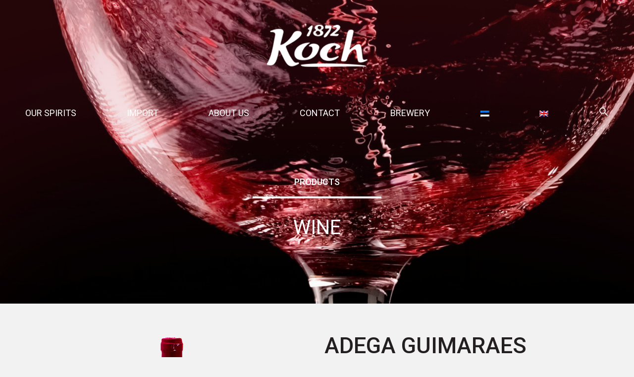

--- FILE ---
content_type: text/html; charset=UTF-8
request_url: https://koch1872.com/product/adega-guimaraes-vinho-verde-rose-doc/
body_size: 7565
content:
<!DOCTYPE html>
<html lang="en-US" class="no-js">
    <head>
        <meta charset="utf-8" />
    	<meta name="viewport" content="width=device-width, initial-scale=1.0, user-scalable=no" />
    	<meta name="apple-mobile-web-app-capable" content="yes">
    	<meta name="apple-mobile-web-app-title" content="Site-name">
    	<meta name="apple-mobile-web-app-status-bar-style" content="black">
    	<meta name="format-detection" content="telephone=no">
    	<link rel="shortcut icon" type="image/ico" href="https://koch1872.com/wordpress/wp-content/themes/koch/favicon.ico" />
    	
<!-- [BEGIN] Metadata added via All-Meta-Tags plugin by Space X-Chimp ( https://www.spacexchimp.com ) -->
<meta name='google-site-verification' content='RH0eU1sSDBRE7Dv2qhZRpp1UVeF7HLD9JJAbs0rldHs' />
<meta name='msvalidate.01' content='812F8E97C81B3C18B1FDD013AAC02A65' />
<meta name='author' content='Koch OÜ' />
<!-- [END] Metadata added via All-Meta-Tags plugin by Space X-Chimp ( https://www.spacexchimp.com ) -->

<meta name='robots' content='max-image-preview:large' />
<link rel="alternate" hreflang="et" href="https://koch1872.com/et/tooted/adega-guimaraes-vinho-verde-rose-doc/" />
<link rel="alternate" hreflang="en" href="https://koch1872.com/product/adega-guimaraes-vinho-verde-rose-doc/" />
<link rel="alternate" hreflang="x-default" href="https://koch1872.com/product/adega-guimaraes-vinho-verde-rose-doc/" />
<script type="text/javascript">
/* <![CDATA[ */
window._wpemojiSettings = {"baseUrl":"https:\/\/s.w.org\/images\/core\/emoji\/15.0.3\/72x72\/","ext":".png","svgUrl":"https:\/\/s.w.org\/images\/core\/emoji\/15.0.3\/svg\/","svgExt":".svg","source":{"concatemoji":"https:\/\/koch1872.com\/wordpress\/wp-includes\/js\/wp-emoji-release.min.js?ver=6.6.4"}};
/*! This file is auto-generated */
!function(i,n){var o,s,e;function c(e){try{var t={supportTests:e,timestamp:(new Date).valueOf()};sessionStorage.setItem(o,JSON.stringify(t))}catch(e){}}function p(e,t,n){e.clearRect(0,0,e.canvas.width,e.canvas.height),e.fillText(t,0,0);var t=new Uint32Array(e.getImageData(0,0,e.canvas.width,e.canvas.height).data),r=(e.clearRect(0,0,e.canvas.width,e.canvas.height),e.fillText(n,0,0),new Uint32Array(e.getImageData(0,0,e.canvas.width,e.canvas.height).data));return t.every(function(e,t){return e===r[t]})}function u(e,t,n){switch(t){case"flag":return n(e,"\ud83c\udff3\ufe0f\u200d\u26a7\ufe0f","\ud83c\udff3\ufe0f\u200b\u26a7\ufe0f")?!1:!n(e,"\ud83c\uddfa\ud83c\uddf3","\ud83c\uddfa\u200b\ud83c\uddf3")&&!n(e,"\ud83c\udff4\udb40\udc67\udb40\udc62\udb40\udc65\udb40\udc6e\udb40\udc67\udb40\udc7f","\ud83c\udff4\u200b\udb40\udc67\u200b\udb40\udc62\u200b\udb40\udc65\u200b\udb40\udc6e\u200b\udb40\udc67\u200b\udb40\udc7f");case"emoji":return!n(e,"\ud83d\udc26\u200d\u2b1b","\ud83d\udc26\u200b\u2b1b")}return!1}function f(e,t,n){var r="undefined"!=typeof WorkerGlobalScope&&self instanceof WorkerGlobalScope?new OffscreenCanvas(300,150):i.createElement("canvas"),a=r.getContext("2d",{willReadFrequently:!0}),o=(a.textBaseline="top",a.font="600 32px Arial",{});return e.forEach(function(e){o[e]=t(a,e,n)}),o}function t(e){var t=i.createElement("script");t.src=e,t.defer=!0,i.head.appendChild(t)}"undefined"!=typeof Promise&&(o="wpEmojiSettingsSupports",s=["flag","emoji"],n.supports={everything:!0,everythingExceptFlag:!0},e=new Promise(function(e){i.addEventListener("DOMContentLoaded",e,{once:!0})}),new Promise(function(t){var n=function(){try{var e=JSON.parse(sessionStorage.getItem(o));if("object"==typeof e&&"number"==typeof e.timestamp&&(new Date).valueOf()<e.timestamp+604800&&"object"==typeof e.supportTests)return e.supportTests}catch(e){}return null}();if(!n){if("undefined"!=typeof Worker&&"undefined"!=typeof OffscreenCanvas&&"undefined"!=typeof URL&&URL.createObjectURL&&"undefined"!=typeof Blob)try{var e="postMessage("+f.toString()+"("+[JSON.stringify(s),u.toString(),p.toString()].join(",")+"));",r=new Blob([e],{type:"text/javascript"}),a=new Worker(URL.createObjectURL(r),{name:"wpTestEmojiSupports"});return void(a.onmessage=function(e){c(n=e.data),a.terminate(),t(n)})}catch(e){}c(n=f(s,u,p))}t(n)}).then(function(e){for(var t in e)n.supports[t]=e[t],n.supports.everything=n.supports.everything&&n.supports[t],"flag"!==t&&(n.supports.everythingExceptFlag=n.supports.everythingExceptFlag&&n.supports[t]);n.supports.everythingExceptFlag=n.supports.everythingExceptFlag&&!n.supports.flag,n.DOMReady=!1,n.readyCallback=function(){n.DOMReady=!0}}).then(function(){return e}).then(function(){var e;n.supports.everything||(n.readyCallback(),(e=n.source||{}).concatemoji?t(e.concatemoji):e.wpemoji&&e.twemoji&&(t(e.twemoji),t(e.wpemoji)))}))}((window,document),window._wpemojiSettings);
/* ]]> */
</script>
<style id='wp-emoji-styles-inline-css' type='text/css'>

	img.wp-smiley, img.emoji {
		display: inline !important;
		border: none !important;
		box-shadow: none !important;
		height: 1em !important;
		width: 1em !important;
		margin: 0 0.07em !important;
		vertical-align: -0.1em !important;
		background: none !important;
		padding: 0 !important;
	}
</style>
<link rel='stylesheet' id='wp-block-library-css' href='https://koch1872.com/wordpress/wp-includes/css/dist/block-library/style.min.css?ver=6.6.4' type='text/css' media='all' />
<style id='classic-theme-styles-inline-css' type='text/css'>
/*! This file is auto-generated */
.wp-block-button__link{color:#fff;background-color:#32373c;border-radius:9999px;box-shadow:none;text-decoration:none;padding:calc(.667em + 2px) calc(1.333em + 2px);font-size:1.125em}.wp-block-file__button{background:#32373c;color:#fff;text-decoration:none}
</style>
<style id='global-styles-inline-css' type='text/css'>
:root{--wp--preset--aspect-ratio--square: 1;--wp--preset--aspect-ratio--4-3: 4/3;--wp--preset--aspect-ratio--3-4: 3/4;--wp--preset--aspect-ratio--3-2: 3/2;--wp--preset--aspect-ratio--2-3: 2/3;--wp--preset--aspect-ratio--16-9: 16/9;--wp--preset--aspect-ratio--9-16: 9/16;--wp--preset--color--black: #000000;--wp--preset--color--cyan-bluish-gray: #abb8c3;--wp--preset--color--white: #ffffff;--wp--preset--color--pale-pink: #f78da7;--wp--preset--color--vivid-red: #cf2e2e;--wp--preset--color--luminous-vivid-orange: #ff6900;--wp--preset--color--luminous-vivid-amber: #fcb900;--wp--preset--color--light-green-cyan: #7bdcb5;--wp--preset--color--vivid-green-cyan: #00d084;--wp--preset--color--pale-cyan-blue: #8ed1fc;--wp--preset--color--vivid-cyan-blue: #0693e3;--wp--preset--color--vivid-purple: #9b51e0;--wp--preset--gradient--vivid-cyan-blue-to-vivid-purple: linear-gradient(135deg,rgba(6,147,227,1) 0%,rgb(155,81,224) 100%);--wp--preset--gradient--light-green-cyan-to-vivid-green-cyan: linear-gradient(135deg,rgb(122,220,180) 0%,rgb(0,208,130) 100%);--wp--preset--gradient--luminous-vivid-amber-to-luminous-vivid-orange: linear-gradient(135deg,rgba(252,185,0,1) 0%,rgba(255,105,0,1) 100%);--wp--preset--gradient--luminous-vivid-orange-to-vivid-red: linear-gradient(135deg,rgba(255,105,0,1) 0%,rgb(207,46,46) 100%);--wp--preset--gradient--very-light-gray-to-cyan-bluish-gray: linear-gradient(135deg,rgb(238,238,238) 0%,rgb(169,184,195) 100%);--wp--preset--gradient--cool-to-warm-spectrum: linear-gradient(135deg,rgb(74,234,220) 0%,rgb(151,120,209) 20%,rgb(207,42,186) 40%,rgb(238,44,130) 60%,rgb(251,105,98) 80%,rgb(254,248,76) 100%);--wp--preset--gradient--blush-light-purple: linear-gradient(135deg,rgb(255,206,236) 0%,rgb(152,150,240) 100%);--wp--preset--gradient--blush-bordeaux: linear-gradient(135deg,rgb(254,205,165) 0%,rgb(254,45,45) 50%,rgb(107,0,62) 100%);--wp--preset--gradient--luminous-dusk: linear-gradient(135deg,rgb(255,203,112) 0%,rgb(199,81,192) 50%,rgb(65,88,208) 100%);--wp--preset--gradient--pale-ocean: linear-gradient(135deg,rgb(255,245,203) 0%,rgb(182,227,212) 50%,rgb(51,167,181) 100%);--wp--preset--gradient--electric-grass: linear-gradient(135deg,rgb(202,248,128) 0%,rgb(113,206,126) 100%);--wp--preset--gradient--midnight: linear-gradient(135deg,rgb(2,3,129) 0%,rgb(40,116,252) 100%);--wp--preset--font-size--small: 13px;--wp--preset--font-size--medium: 20px;--wp--preset--font-size--large: 36px;--wp--preset--font-size--x-large: 42px;--wp--preset--spacing--20: 0.44rem;--wp--preset--spacing--30: 0.67rem;--wp--preset--spacing--40: 1rem;--wp--preset--spacing--50: 1.5rem;--wp--preset--spacing--60: 2.25rem;--wp--preset--spacing--70: 3.38rem;--wp--preset--spacing--80: 5.06rem;--wp--preset--shadow--natural: 6px 6px 9px rgba(0, 0, 0, 0.2);--wp--preset--shadow--deep: 12px 12px 50px rgba(0, 0, 0, 0.4);--wp--preset--shadow--sharp: 6px 6px 0px rgba(0, 0, 0, 0.2);--wp--preset--shadow--outlined: 6px 6px 0px -3px rgba(255, 255, 255, 1), 6px 6px rgba(0, 0, 0, 1);--wp--preset--shadow--crisp: 6px 6px 0px rgba(0, 0, 0, 1);}:where(.is-layout-flex){gap: 0.5em;}:where(.is-layout-grid){gap: 0.5em;}body .is-layout-flex{display: flex;}.is-layout-flex{flex-wrap: wrap;align-items: center;}.is-layout-flex > :is(*, div){margin: 0;}body .is-layout-grid{display: grid;}.is-layout-grid > :is(*, div){margin: 0;}:where(.wp-block-columns.is-layout-flex){gap: 2em;}:where(.wp-block-columns.is-layout-grid){gap: 2em;}:where(.wp-block-post-template.is-layout-flex){gap: 1.25em;}:where(.wp-block-post-template.is-layout-grid){gap: 1.25em;}.has-black-color{color: var(--wp--preset--color--black) !important;}.has-cyan-bluish-gray-color{color: var(--wp--preset--color--cyan-bluish-gray) !important;}.has-white-color{color: var(--wp--preset--color--white) !important;}.has-pale-pink-color{color: var(--wp--preset--color--pale-pink) !important;}.has-vivid-red-color{color: var(--wp--preset--color--vivid-red) !important;}.has-luminous-vivid-orange-color{color: var(--wp--preset--color--luminous-vivid-orange) !important;}.has-luminous-vivid-amber-color{color: var(--wp--preset--color--luminous-vivid-amber) !important;}.has-light-green-cyan-color{color: var(--wp--preset--color--light-green-cyan) !important;}.has-vivid-green-cyan-color{color: var(--wp--preset--color--vivid-green-cyan) !important;}.has-pale-cyan-blue-color{color: var(--wp--preset--color--pale-cyan-blue) !important;}.has-vivid-cyan-blue-color{color: var(--wp--preset--color--vivid-cyan-blue) !important;}.has-vivid-purple-color{color: var(--wp--preset--color--vivid-purple) !important;}.has-black-background-color{background-color: var(--wp--preset--color--black) !important;}.has-cyan-bluish-gray-background-color{background-color: var(--wp--preset--color--cyan-bluish-gray) !important;}.has-white-background-color{background-color: var(--wp--preset--color--white) !important;}.has-pale-pink-background-color{background-color: var(--wp--preset--color--pale-pink) !important;}.has-vivid-red-background-color{background-color: var(--wp--preset--color--vivid-red) !important;}.has-luminous-vivid-orange-background-color{background-color: var(--wp--preset--color--luminous-vivid-orange) !important;}.has-luminous-vivid-amber-background-color{background-color: var(--wp--preset--color--luminous-vivid-amber) !important;}.has-light-green-cyan-background-color{background-color: var(--wp--preset--color--light-green-cyan) !important;}.has-vivid-green-cyan-background-color{background-color: var(--wp--preset--color--vivid-green-cyan) !important;}.has-pale-cyan-blue-background-color{background-color: var(--wp--preset--color--pale-cyan-blue) !important;}.has-vivid-cyan-blue-background-color{background-color: var(--wp--preset--color--vivid-cyan-blue) !important;}.has-vivid-purple-background-color{background-color: var(--wp--preset--color--vivid-purple) !important;}.has-black-border-color{border-color: var(--wp--preset--color--black) !important;}.has-cyan-bluish-gray-border-color{border-color: var(--wp--preset--color--cyan-bluish-gray) !important;}.has-white-border-color{border-color: var(--wp--preset--color--white) !important;}.has-pale-pink-border-color{border-color: var(--wp--preset--color--pale-pink) !important;}.has-vivid-red-border-color{border-color: var(--wp--preset--color--vivid-red) !important;}.has-luminous-vivid-orange-border-color{border-color: var(--wp--preset--color--luminous-vivid-orange) !important;}.has-luminous-vivid-amber-border-color{border-color: var(--wp--preset--color--luminous-vivid-amber) !important;}.has-light-green-cyan-border-color{border-color: var(--wp--preset--color--light-green-cyan) !important;}.has-vivid-green-cyan-border-color{border-color: var(--wp--preset--color--vivid-green-cyan) !important;}.has-pale-cyan-blue-border-color{border-color: var(--wp--preset--color--pale-cyan-blue) !important;}.has-vivid-cyan-blue-border-color{border-color: var(--wp--preset--color--vivid-cyan-blue) !important;}.has-vivid-purple-border-color{border-color: var(--wp--preset--color--vivid-purple) !important;}.has-vivid-cyan-blue-to-vivid-purple-gradient-background{background: var(--wp--preset--gradient--vivid-cyan-blue-to-vivid-purple) !important;}.has-light-green-cyan-to-vivid-green-cyan-gradient-background{background: var(--wp--preset--gradient--light-green-cyan-to-vivid-green-cyan) !important;}.has-luminous-vivid-amber-to-luminous-vivid-orange-gradient-background{background: var(--wp--preset--gradient--luminous-vivid-amber-to-luminous-vivid-orange) !important;}.has-luminous-vivid-orange-to-vivid-red-gradient-background{background: var(--wp--preset--gradient--luminous-vivid-orange-to-vivid-red) !important;}.has-very-light-gray-to-cyan-bluish-gray-gradient-background{background: var(--wp--preset--gradient--very-light-gray-to-cyan-bluish-gray) !important;}.has-cool-to-warm-spectrum-gradient-background{background: var(--wp--preset--gradient--cool-to-warm-spectrum) !important;}.has-blush-light-purple-gradient-background{background: var(--wp--preset--gradient--blush-light-purple) !important;}.has-blush-bordeaux-gradient-background{background: var(--wp--preset--gradient--blush-bordeaux) !important;}.has-luminous-dusk-gradient-background{background: var(--wp--preset--gradient--luminous-dusk) !important;}.has-pale-ocean-gradient-background{background: var(--wp--preset--gradient--pale-ocean) !important;}.has-electric-grass-gradient-background{background: var(--wp--preset--gradient--electric-grass) !important;}.has-midnight-gradient-background{background: var(--wp--preset--gradient--midnight) !important;}.has-small-font-size{font-size: var(--wp--preset--font-size--small) !important;}.has-medium-font-size{font-size: var(--wp--preset--font-size--medium) !important;}.has-large-font-size{font-size: var(--wp--preset--font-size--large) !important;}.has-x-large-font-size{font-size: var(--wp--preset--font-size--x-large) !important;}
:where(.wp-block-post-template.is-layout-flex){gap: 1.25em;}:where(.wp-block-post-template.is-layout-grid){gap: 1.25em;}
:where(.wp-block-columns.is-layout-flex){gap: 2em;}:where(.wp-block-columns.is-layout-grid){gap: 2em;}
:root :where(.wp-block-pullquote){font-size: 1.5em;line-height: 1.6;}
</style>
<style id='age-gate-custom-inline-css' type='text/css'>
:root{--ag-background-image: url(https://koch1872.com/wordpress/wp-content/uploads/2016/11/bg01.jpg);--ag-background-image-position: center center;--ag-background-image-opacity: 1;--ag-form-background: rgba(255,255,255,0.5);--ag-blur: 5px;}
</style>
<link rel='stylesheet' id='age-gate-css' href='https://koch1872.com/wordpress/wp-content/plugins/age-gate/dist/main.css?ver=3.7.2' type='text/css' media='all' />
<style id='age-gate-options-inline-css' type='text/css'>
:root{--ag-background-image: url(https://koch1872.com/wordpress/wp-content/uploads/2016/11/bg01.jpg);--ag-background-image-position: center center;--ag-background-image-opacity: 1;--ag-form-background: rgba(255,255,255,0.5);--ag-blur: 5px;}
</style>
<link rel='stylesheet' id='ivory-search-styles-css' href='https://koch1872.com/wordpress/wp-content/plugins/add-search-to-menu/public/css/ivory-search.min.css?ver=5.5.13' type='text/css' media='all' />
<link rel='stylesheet' id='vendor-css-css' href='https://koch1872.com/wordpress/wp-content/themes/koch/assets/vendor.css?ver=1.0' type='text/css' media='all' />
<link rel='stylesheet' id='main-css-css' href='https://koch1872.com/wordpress/wp-content/themes/koch/assets/main.css?ver=1.0' type='text/css' media='all' />
<script type="text/javascript" id="wpml-browser-redirect-js-extra">
/* <![CDATA[ */
var wpml_browser_redirect_params = {"pageLanguage":"en","languageUrls":{"et":"https:\/\/koch1872.com\/et\/tooted\/adega-guimaraes-vinho-verde-rose-doc\/","en_us":"https:\/\/koch1872.com\/product\/adega-guimaraes-vinho-verde-rose-doc\/","en":"https:\/\/koch1872.com\/product\/adega-guimaraes-vinho-verde-rose-doc\/","us":"https:\/\/koch1872.com\/product\/adega-guimaraes-vinho-verde-rose-doc\/"},"cookie":{"name":"_icl_visitor_lang_js","domain":"koch1872.com","path":"\/","expiration":24}};
/* ]]> */
</script>
<script type="text/javascript" src="https://koch1872.com/wordpress/wp-content/plugins/sitepress-multilingual-cms/dist/js/browser-redirect/app.js?ver=486900" id="wpml-browser-redirect-js"></script>
<link rel="https://api.w.org/" href="https://koch1872.com/wp-json/" /><link rel="EditURI" type="application/rsd+xml" title="RSD" href="https://koch1872.com/wordpress/xmlrpc.php?rsd" />
<link rel="canonical" href="https://koch1872.com/product/adega-guimaraes-vinho-verde-rose-doc/" />
<link rel='shortlink' href='https://koch1872.com/?p=647' />
<link rel="alternate" title="oEmbed (JSON)" type="application/json+oembed" href="https://koch1872.com/wp-json/oembed/1.0/embed?url=https%3A%2F%2Fkoch1872.com%2Fproduct%2Fadega-guimaraes-vinho-verde-rose-doc%2F" />
<link rel="alternate" title="oEmbed (XML)" type="text/xml+oembed" href="https://koch1872.com/wp-json/oembed/1.0/embed?url=https%3A%2F%2Fkoch1872.com%2Fproduct%2Fadega-guimaraes-vinho-verde-rose-doc%2F&#038;format=xml" />
<meta name="generator" content="WPML ver:4.8.6 stt:1,15;" />

		<!-- GA Google Analytics @ https://m0n.co/ga -->
		<script>
			(function(i,s,o,g,r,a,m){i['GoogleAnalyticsObject']=r;i[r]=i[r]||function(){
			(i[r].q=i[r].q||[]).push(arguments)},i[r].l=1*new Date();a=s.createElement(o),
			m=s.getElementsByTagName(o)[0];a.async=1;a.src=g;m.parentNode.insertBefore(a,m)
			})(window,document,'script','https://www.google-analytics.com/analytics.js','ga');
			ga('create', 'UA-149077878-1', 'auto');
			ga('send', 'pageview');
		</script>

	<link rel="icon" href="https://koch1872.com/wordpress/wp-content/uploads/2019/11/koch-136x136.jpeg" sizes="32x32" />
<link rel="icon" href="https://koch1872.com/wordpress/wp-content/uploads/2019/11/koch.jpeg" sizes="192x192" />
<link rel="apple-touch-icon" href="https://koch1872.com/wordpress/wp-content/uploads/2019/11/koch.jpeg" />
<meta name="msapplication-TileImage" content="https://koch1872.com/wordpress/wp-content/uploads/2019/11/koch.jpeg" />
<style type="text/css" media="screen">.is-menu path.search-icon-path { fill: #e2e2e2;}body .popup-search-close:after, body .search-close:after { border-color: #e2e2e2;}body .popup-search-close:before, body .search-close:before { border-color: #e2e2e2;}</style>			<style type="text/css" media="screen">
			/* Ivory search custom CSS code */
			.is-menu path {
fill: #FFFFFF;
}			</style>
					<style type="text/css">
					</style>
					<style type="text/css">
					</style>
		    </head>
    <body class="product-template-default single single-product postid-647 koch">
        <script>
          (function(i,s,o,g,r,a,m){i['GoogleAnalyticsObject']=r;i[r]=i[r]||function(){
          (i[r].q=i[r].q||[]).push(arguments)},i[r].l=1*new Date();a=s.createElement(o),
          m=s.getElementsByTagName(o)[0];a.async=1;a.src=g;m.parentNode.insertBefore(a,m)
          })(window,document,'script','https://www.google-analytics.com/analytics.js','ga');

          ga('create', 'UA-68925042-5', 'auto');
          ga('send', 'pageview');
        </script>
        <header class="header default">
            <div class="bg" style="background-image: url(https://koch1872.com/wordpress/wp-content/themes/koch/img/bg01.jpg);"></div>            <nav class="navbar navbar-default">
                <div class="navbar__mobile hidden-lg hidden-md">
                    <a href="https://koch1872.com" class="logo">
                        <img src="https://koch1872.com/wordpress/wp-content/themes/koch/img/logo-small.png" alt="Koch" class="img-responsive" />
                    </a>
                    <span class="lang">
                        <a href="https://koch1872.com/et/tooted/adega-guimaraes-vinho-verde-rose-doc/">EST</a><a href="https://koch1872.com/product/adega-guimaraes-vinho-verde-rose-doc/">ENG</a>                    </span>
                    <button class="hamburger"><span></span><span></span><span></span></button>
                </div>
                <div class="container-fluid">
                    <a class="logo hidden-sm hidden-xs animated fadeIn" href="https://koch1872.com">
                        <img src="https://koch1872.com/wordpress/wp-content/themes/koch/img/logo.png" alt="Koch" class="center-block img-responsive" />
                    </a>
                    <ul id="main-nav" class="nav"><li id="menu-item-2988" class="menu-item menu-item-type-custom menu-item-object-custom menu-item-has-children menu-item-2988"><a href="/products/our-spirits/liqueur/">Our spirits</a>
<ul class="sub-menu">
	<li id="menu-item-109" class="menu-item menu-item-type-taxonomy menu-item-object-product_category menu-item-109"><a href="https://koch1872.com/products/our-spirits/gin/">Gin</a></li>
	<li id="menu-item-110" class="menu-item menu-item-type-taxonomy menu-item-object-product_category menu-item-110"><a href="https://koch1872.com/products/our-spirits/liqueur/">Liqueur</a></li>
	<li id="menu-item-111" class="menu-item menu-item-type-taxonomy menu-item-object-product_category menu-item-111"><a href="https://koch1872.com/products/our-spirits/other/">Other</a></li>
	<li id="menu-item-112" class="menu-item menu-item-type-taxonomy menu-item-object-product_category menu-item-112"><a href="https://koch1872.com/products/our-spirits/rum/">Rum</a></li>
	<li id="menu-item-113" class="menu-item menu-item-type-taxonomy menu-item-object-product_category menu-item-113"><a href="https://koch1872.com/products/our-spirits/vodka/">Vodka</a></li>
</ul>
</li>
<li id="menu-item-2989" class="menu-item menu-item-type-custom menu-item-object-custom menu-item-has-children menu-item-2989"><a href="/products/import/wine/">Import</a>
<ul class="sub-menu">
	<li id="menu-item-108" class="menu-item menu-item-type-taxonomy menu-item-object-product_category menu-item-108"><a href="https://koch1872.com/products/import/wine/">Wine</a></li>
	<li id="menu-item-103" class="menu-item menu-item-type-taxonomy menu-item-object-product_category menu-item-103"><a href="https://koch1872.com/products/import/gin-import/">Gin</a></li>
	<li id="menu-item-104" class="menu-item menu-item-type-taxonomy menu-item-object-product_category menu-item-104"><a href="https://koch1872.com/products/import/cognac-import/">Cognac</a></li>
	<li id="menu-item-106" class="menu-item menu-item-type-taxonomy menu-item-object-product_category menu-item-106"><a href="https://koch1872.com/products/import/sparkling-wine-import/">Sparkling wine</a></li>
</ul>
</li>
<li id="menu-item-147" class="menu-item menu-item-type-post_type menu-item-object-page menu-item-home menu-item-147"><a href="https://koch1872.com/">About Us</a></li>
<li id="menu-item-68" class="divider menu-item menu-item-type-custom menu-item-object-custom menu-item-68"><a href="/">Divider</a></li>
<li id="menu-item-19" class="menu-item menu-item-type-post_type menu-item-object-page menu-item-19"><a href="https://koch1872.com/contact/">Contact</a></li>
<li id="menu-item-146" class="menu-item menu-item-type-custom menu-item-object-custom menu-item-146"><a href="/products/brewery">Brewery</a></li>
<li id="menu-item-wpml-ls-2-et" class="menu-item wpml-ls-slot-2 wpml-ls-item wpml-ls-item-et wpml-ls-menu-item wpml-ls-first-item menu-item-type-wpml_ls_menu_item menu-item-object-wpml_ls_menu_item menu-item-wpml-ls-2-et"><a title="Switch to EST" href="https://koch1872.com/et/tooted/adega-guimaraes-vinho-verde-rose-doc/" aria-label="Switch to EST" role="menuitem"><img
            class="wpml-ls-flag"
            src="https://koch1872.com/wordpress/wp-content/plugins/sitepress-multilingual-cms/res/flags/et.png"
            alt="EST"
            
            
    /></a></li>
<li id="menu-item-wpml-ls-2-en" class="menu-item wpml-ls-slot-2 wpml-ls-item wpml-ls-item-en wpml-ls-current-language wpml-ls-menu-item wpml-ls-last-item menu-item-type-wpml_ls_menu_item menu-item-object-wpml_ls_menu_item menu-item-wpml-ls-2-en"><a href="https://koch1872.com/product/adega-guimaraes-vinho-verde-rose-doc/" role="menuitem"><img
            class="wpml-ls-flag"
            src="https://koch1872.com/wordpress/wp-content/plugins/sitepress-multilingual-cms/res/flags/en.png"
            alt="ENG"
            
            
    /></a></li>
<li class=" astm-search-menu is-menu is-dropdown menu-item"><a href="#" role="button" aria-label="Search Icon Link"><svg width="20" height="20" class="search-icon" role="img" viewBox="2 9 20 5" focusable="false" aria-label="Search">
						<path class="search-icon-path" d="M15.5 14h-.79l-.28-.27C15.41 12.59 16 11.11 16 9.5 16 5.91 13.09 3 9.5 3S3 5.91 3 9.5 5.91 16 9.5 16c1.61 0 3.09-.59 4.23-1.57l.27.28v.79l5 4.99L20.49 19l-4.99-5zm-6 0C7.01 14 5 11.99 5 9.5S7.01 5 9.5 5 14 7.01 14 9.5 11.99 14 9.5 14z"></path></svg></a><form  class="is-search-form is-form-style is-form-style-2 is-form-id-2434 " action="https://koch1872.com/" method="get" role="search" ><label for="is-search-input-2434"><span class="is-screen-reader-text">Search for:</span><input  type="search" id="is-search-input-2434" name="s" value="" class="is-search-input" placeholder="Otsi..." autocomplete=off /></label></form></li></ul>                </div>
            </nav>
                             <div class="bg animated fadeIn" style="background-image: url(https://koch1872.com/wordpress/wp-content/uploads/2016/10/bg05.jpg);"></div>
                 <div class="page-heading">
                     <h2 class="page-title">Products</h2>
                     <div class="terms-list">
    <ul class="terms">
                        <li><a href="https://koch1872.com/products/import/wine/">Wine</a></li>
                </ul>
</div>
                 </div>
                         </header>
        <section class="content-section">
    <div class="container">
        <div class="row">
            <div class="product-single">
    <div class="col-md-6">
        <div class="image-container animated flipInY">
            <img src="https://koch1872.com/wordpress/wp-content/uploads/2016/11/Adega-Guimaraes-Vinho-Verde-Rose-DOC-10-75cl.png" class="img-responsive center-block" />
		</div>
    </div>
    <div class="col-md-6">
        <div class="inner">
            <div class="product-heading animated fadeInUp">
                <h3 class="sub-heading"></h3>
                <h1 class="heading">Adega Guimaraes Vinho Verde Rose DOC</h1>
            </div>
            <div class="product-content animated fadeInUp">
                <h3>The Story</h3>
<p>The grapes that give rise to this wine come from vineyards that are selected in accordance with their granitic soil and sun exposure</p>
<p>The grapes are handpicked after every other grape variety is already in the winery. A gentle crush, results in a rich juice that will be fermented at 13ºC with yeasts strains selected to enhance all the varietal flavors of the grapes.</p>
<p><strong>Growing conditions</strong></p>
<p>The Atlantic influence that causes a mild climate provides for the existence of green valleys and gentle maturations, resulting in naturally aromatic, light and refreshing wines.</p>
<h3>The Taste</h3>
<p>Red fruit notes in the fragrance, structured flavors of berry fruit. Light, a bit of effervescence and refreshing acidity.</p>
<p><strong>Food Pairing: </strong>Enjoy it cold, with good friends or with light meals.</p>
<p><strong>Serving temperature:</strong> Best served between 7-9 ºC</p>
<h3 class="underline">Producer</h3>
<p>Adega Guimaraes</p>
<h3 class="underline">VOL %</h3>
<p>10% VOL</p>
<h3 class="underline">PACKAGE</h3>
<p>75 cl glass</p>
<h3 class="underline">EAN</h3>
<div class="table-responsive">
<table class="table">
<tbody>
<tr>
<td>Adega Guimaraes Vinho Verde Rose DOC 75cl</td>
<td>5606618000163</td>
</tr>
</tbody>
</table>
</div>
                            </div>
        </div>
    </div>
</div>
        </div>
    </div>
</section>

                    <footer class="footer">
                <div class="container">
                    <div class="row">
                        <div class="col-sm-12">
                            <div class="disclaimer">
                                <span class="text">Attention! This is an alcoholic beverage. Alcohol may cause damage to your health</span>
                                                                    <img src="https://koch1872.com/wordpress/wp-content/themes/koch/img/disclaimer.png" alt="" />
                                                            </div>
                        </div>
                    </div>
                </div>
            </footer>
                <script type="text/javascript" id="age-gate-all-js-extra">
/* <![CDATA[ */
var age_gate_common = {"cookies":"Your browser does not support cookies, you may experience problems entering this site","simple":""};
/* ]]> */
</script>
<script type="text/javascript" src="https://koch1872.com/wordpress/wp-content/plugins/age-gate/dist/all.js?ver=3.7.2" id="age-gate-all-js"></script>
<script type="text/javascript" src="https://koch1872.com/wordpress/wp-content/themes/koch/assets/vendor.js?ver=1.0" id="jquery-js"></script>
<script type="text/javascript" src="https://koch1872.com/wordpress/wp-content/themes/koch/assets/main.js?ver=1.0" id="main-js-js"></script>
<script type="text/javascript" id="ivory-search-scripts-js-extra">
/* <![CDATA[ */
var IvorySearchVars = {"is_analytics_enabled":"1"};
/* ]]> */
</script>
<script type="text/javascript" src="https://koch1872.com/wordpress/wp-content/plugins/add-search-to-menu/public/js/ivory-search.min.js?ver=5.5.13" id="ivory-search-scripts-js"></script>
        <script src="https://maps.googleapis.com/maps/api/js?key=AIzaSyBKDDWrKVEUjHHHXqNc4vrxlmDac9GfgQc"></script>
        <input type="hidden" id="progress_width" value="0">
    </body>
</html>


--- FILE ---
content_type: text/css
request_url: https://koch1872.com/wordpress/wp-content/themes/koch/assets/vendor.css?ver=1.0
body_size: 12992
content:
/*!* Bootstrap v3.3.7 (http://getbootstrap.com)* Copyright 2011-2016 Twitter, Inc.* Licensed under MIT (https://github.com/twbs/bootstrap/blob/master/LICENSE)*/
/*!* Generated using the Bootstrap Customizer (http://getbootstrap.com/customize/?id=ee405dcbf65dd5570b3d6263620e47c5)* Config saved to config.json and https://gist.github.com/ee405dcbf65dd5570b3d6263620e47c5*/
/*!* Bootstrap v3.3.7 (http://getbootstrap.com)* Copyright 2011-2016 Twitter, Inc.* Licensed under MIT (https://github.com/twbs/bootstrap/blob/master/LICENSE)*/
/*! normalize.css v3.0.3 | MIT License | github.com/necolas/normalize.css */
html{
	font-family:sans-serif;
	-ms-text-size-adjust:100%;
	-webkit-text-size-adjust:100%
}
body{
	margin:0
}
article,aside,details,figcaption,figure,footer,header,hgroup,main,menu,nav,section,summary{
	display:block
}
audio,canvas,progress,video{
	display:inline-block;
	vertical-align:baseline
}
audio:not([controls]){
	display:none;
	height:0
}
[hidden],template{
	display:none
}
a{
	background-color:transparent
}
a:active,a:hover{
	outline:0
}
abbr[title]{
	border-bottom:1px dotted
}
b,strong{
	font-weight:bold
}
dfn{
	font-style:italic
}
h1{
	font-size:2em;
	margin:0.67em 0
}
mark{
	background:#ff0;
	color:#000
}
small{
	font-size:80%
}
sub,sup{
	font-size:75%;
	line-height:0;
	position:relative;
	vertical-align:baseline
}
sup{
	top:-0.5em
}
sub{
	bottom:-0.25em
}
img{
	border:0
}
svg:not(:root){
	overflow:hidden
}
figure{
	margin:1em 40px
}
hr{
	-webkit-box-sizing:content-box;
	-moz-box-sizing:content-box;
	box-sizing:content-box;
	height:0
}
pre{
	overflow:auto
}
code,kbd,pre,samp{
	font-family:monospace, monospace;
	font-size:1em
}
button,input,optgroup,select,textarea{
	color:inherit;
	font:inherit;
	margin:0
}
button{
	overflow:visible
}
button,select{
	text-transform:none
}
button,html input[type="button"],input[type="reset"],input[type="submit"]{
	-webkit-appearance:button;
	cursor:pointer
}
button[disabled],html input[disabled]{
	cursor:default
}
button::-moz-focus-inner,input::-moz-focus-inner{
	border:0;
	padding:0
}
input{
	line-height:normal
}
input[type="checkbox"],input[type="radio"]{
	-webkit-box-sizing:border-box;
	-moz-box-sizing:border-box;
	box-sizing:border-box;
	padding:0
}
input[type="number"]::-webkit-inner-spin-button,input[type="number"]::-webkit-outer-spin-button{
	height:auto
}
input[type="search"]{
	-webkit-appearance:textfield;
	-webkit-box-sizing:content-box;
	-moz-box-sizing:content-box;
	box-sizing:content-box
}
input[type="search"]::-webkit-search-cancel-button,input[type="search"]::-webkit-search-decoration{
	-webkit-appearance:none
}
fieldset{
	border:1px solid #c0c0c0;
	margin:0 2px;
	padding:0.35em 0.625em 0.75em
}
legend{
	border:0;
	padding:0
}
textarea{
	overflow:auto
}
optgroup{
	font-weight:bold
}
table{
	border-collapse:collapse;
	border-spacing:0
}
td,th{
	padding:0
}
*{
	-webkit-box-sizing:border-box;
	-moz-box-sizing:border-box;
	box-sizing:border-box
}
*:before,*:after{
	-webkit-box-sizing:border-box;
	-moz-box-sizing:border-box;
	box-sizing:border-box
}
html{
	font-size:10px;
	-webkit-tap-highlight-color:rgba(0,0,0,0)
}
body{
	font-family:"Helvetica Neue",Helvetica,Arial,sans-serif;
	font-size:14px;
	line-height:1.42857143;
	color:#333;
	background-color:#f2f2f2
}
input,button,select,textarea{
	font-family:inherit;
	font-size:inherit;
	line-height:inherit
}
a{
	color:#337ab7;
	text-decoration:none
}
a:hover,a:focus{
	color:#23527c;
	text-decoration:underline
}
a:focus{
	outline:5px auto -webkit-focus-ring-color;
	outline-offset:-2px
}
figure{
	margin:0
}
img{
	vertical-align:middle
}
.img-responsive,.carousel-inner>.item>img,.carousel-inner>.item>a>img{
	display:block;
	max-width:100%;
	height:auto
}
.img-rounded{
	border-radius:6px
}
.img-thumbnail{
	padding:4px;
	line-height:1.42857143;
	background-color:#fff;
	border:1px solid #ddd;
	border-radius:4px;
	-webkit-transition:all .2s ease-in-out;
	-o-transition:all .2s ease-in-out;
	transition:all .2s ease-in-out;
	display:inline-block;
	max-width:100%;
	height:auto
}
.img-circle{
	border-radius:50%
}
hr{
	margin-top:20px;
	margin-bottom:20px;
	border:0;
	border-top:1px solid #eee
}
.sr-only{
	position:absolute;
	width:1px;
	height:1px;
	margin:-1px;
	padding:0;
	overflow:hidden;
	clip:rect(0, 0, 0, 0);
	border:0
}
.sr-only-focusable:active,.sr-only-focusable:focus{
	position:static;
	width:auto;
	height:auto;
	margin:0;
	overflow:visible;
	clip:auto
}
[role="button"]{
	cursor:pointer
}
h1,h2,h3,h4,h5,h6,.h1,.h2,.h3,.h4,.h5,.h6{
	font-family:inherit;
	font-weight:500;
	line-height:1.1;
	color:inherit
}
h1 small,h2 small,h3 small,h4 small,h5 small,h6 small,.h1 small,.h2 small,.h3 small,.h4 small,.h5 small,.h6 small,h1 .small,h2 .small,h3 .small,h4 .small,h5 .small,h6 .small,.h1 .small,.h2 .small,.h3 .small,.h4 .small,.h5 .small,.h6 .small{
	font-weight:normal;
	line-height:1;
	color:#777
}
h1,.h1,h2,.h2,h3,.h3{
	margin-top:20px;
	margin-bottom:10px
}
h1 small,.h1 small,h2 small,.h2 small,h3 small,.h3 small,h1 .small,.h1 .small,h2 .small,.h2 .small,h3 .small,.h3 .small{
	font-size:65%
}
h4,.h4,h5,.h5,h6,.h6{
	margin-top:10px;
	margin-bottom:10px
}
h4 small,.h4 small,h5 small,.h5 small,h6 small,.h6 small,h4 .small,.h4 .small,h5 .small,.h5 .small,h6 .small,.h6 .small{
	font-size:75%
}
h1,.h1{
	font-size:36px
}
h2,.h2{
	font-size:30px
}
h3,.h3{
	font-size:24px
}
h4,.h4{
	font-size:18px
}
h5,.h5{
	font-size:14px
}
h6,.h6{
	font-size:12px
}
p{
	margin:0 0 10px
}
.lead{
	margin-bottom:20px;
	font-size:16px;
	font-weight:300;
	line-height:1.4
}
@media (min-width:768px){
	.lead{
	font-size:21px
}
}
small,.small{
	font-size:85%
}
mark,.mark{
	background-color:#fcf8e3;
	padding:.2em
}
.text-left{
	text-align:left
}
.text-right{
	text-align:right
}
.text-center{
	text-align:center
}
.text-justify{
	text-align:justify
}
.text-nowrap{
	white-space:nowrap
}
.text-lowercase{
	text-transform:lowercase
}
.text-uppercase{
	text-transform:uppercase
}
.text-capitalize{
	text-transform:capitalize
}
.text-muted{
	color:#777
}
.text-primary{
	color:#337ab7
}
a.text-primary:hover,a.text-primary:focus{
	color:#286090
}
.text-success{
	color:#3c763d
}
a.text-success:hover,a.text-success:focus{
	color:#2b542c
}
.text-info{
	color:#31708f
}
a.text-info:hover,a.text-info:focus{
	color:#245269
}
.text-warning{
	color:#8a6d3b
}
a.text-warning:hover,a.text-warning:focus{
	color:#66512c
}
.text-danger{
	color:#a94442
}
a.text-danger:hover,a.text-danger:focus{
	color:#843534
}
.bg-primary{
	color:#fff;
	background-color:#337ab7
}
a.bg-primary:hover,a.bg-primary:focus{
	background-color:#286090
}
.bg-success{
	background-color:#dff0d8
}
a.bg-success:hover,a.bg-success:focus{
	background-color:#c1e2b3
}
.bg-info{
	background-color:#d9edf7
}
a.bg-info:hover,a.bg-info:focus{
	background-color:#afd9ee
}
.bg-warning{
	background-color:#fcf8e3
}
a.bg-warning:hover,a.bg-warning:focus{
	background-color:#f7ecb5
}
.bg-danger{
	background-color:#f2dede
}
a.bg-danger:hover,a.bg-danger:focus{
	background-color:#e4b9b9
}
.page-header{
	padding-bottom:9px;
	margin:40px 0 20px;
	border-bottom:1px solid #eee
}
ul,ol{
	margin-top:0;
	margin-bottom:10px
}
ul ul,ol ul,ul ol,ol ol{
	margin-bottom:0
}
.list-unstyled{
	padding-left:0;
	list-style:none
}
.list-inline{
	padding-left:0;
	list-style:none;
	margin-left:-5px
}
.list-inline>li{
	display:inline-block;
	padding-left:5px;
	padding-right:5px
}
dl{
	margin-top:0;
	margin-bottom:20px
}
dt,dd{
	line-height:1.42857143
}
dt{
	font-weight:bold
}
dd{
	margin-left:0
}
@media (min-width:768px){
	.dl-horizontal dt{
	float:left;
	width:160px;
	clear:left;
	text-align:right;
	overflow:hidden;
	text-overflow:ellipsis;
	white-space:nowrap
}
	.dl-horizontal dd{
	margin-left:180px
}
}
abbr[title],abbr[data-original-title]{
	cursor:help;
	border-bottom:1px dotted #777
}
.initialism{
	font-size:90%;
	text-transform:uppercase
}
blockquote{
	padding:10px 20px;
	margin:0 0 20px;
	font-size:17.5px;
	border-left:5px solid #eee
}
blockquote p:last-child,blockquote ul:last-child,blockquote ol:last-child{
	margin-bottom:0
}
blockquote footer,blockquote small,blockquote .small{
	display:block;
	font-size:80%;
	line-height:1.42857143;
	color:#777
}
blockquote footer:before,blockquote small:before,blockquote .small:before{
	content:'\2014 \00A0'
}
.blockquote-reverse,blockquote.pull-right{
	padding-right:15px;
	padding-left:0;
	border-right:5px solid #eee;
	border-left:0;
	text-align:right
}
.blockquote-reverse footer:before,blockquote.pull-right footer:before,.blockquote-reverse small:before,blockquote.pull-right small:before,.blockquote-reverse .small:before,blockquote.pull-right .small:before{
	content:''
}
.blockquote-reverse footer:after,blockquote.pull-right footer:after,.blockquote-reverse small:after,blockquote.pull-right small:after,.blockquote-reverse .small:after,blockquote.pull-right .small:after{
	content:'\00A0 \2014'
}
address{
	margin-bottom:20px;
	font-style:normal;
	line-height:1.42857143
}
.container{
	margin-right:auto;
	margin-left:auto;
	padding-left:15px;
	padding-right:15px
}
@media (min-width:768px){
	.container{
	width:750px
}
}
@media (min-width:992px){
	.container{
	width:970px
}
}
@media (min-width:1200px){
	.container{
	width:1170px
}
}
.container-fluid{
	margin-right:auto;
	margin-left:auto;
	padding-left:15px;
	padding-right:15px;
	/*background-color:black;	*/
}
.row{
	margin-left:-15px;
	margin-right:-15px
}
.col-xs-1, .col-sm-1, .col-md-1, .col-lg-1, .col-xs-2, .col-sm-2, .col-md-2, .col-lg-2, .col-xs-3, .col-sm-3, .col-md-3, .col-lg-3, .col-xs-4, .col-sm-4, .col-md-4, .col-lg-4, .col-xs-5, .col-sm-5, .col-md-5, .col-lg-5, .col-xs-6, .col-sm-6, .col-md-6, .col-lg-6, .col-xs-7, .col-sm-7, .col-md-7, .col-lg-7, .col-xs-8, .col-sm-8, .col-md-8, .col-lg-8, .col-xs-9, .col-sm-9, .col-md-9, .col-lg-9, .col-xs-10, .col-sm-10, .col-md-10, .col-lg-10, .col-xs-11, .col-sm-11, .col-md-11, .col-lg-11, .col-xs-12, .col-sm-12, .col-md-12, .col-lg-12{
	position:relative;
	min-height:1px;
	padding-left:15px;
	padding-right:15px
}
.col-xs-1, .col-xs-2, .col-xs-3, .col-xs-4, .col-xs-5, .col-xs-6, .col-xs-7, .col-xs-8, .col-xs-9, .col-xs-10, .col-xs-11, .col-xs-12{
	float:left
}
.col-xs-12{
	width:100%
}
.col-xs-11{
	width:91.66666667%
}
.col-xs-10{
	width:83.33333333%
}
.col-xs-9{
	width:75%
}
.col-xs-8{
	width:66.66666667%
}
.col-xs-7{
	width:58.33333333%
}
.col-xs-6{
	width:50%
}
.col-xs-5{
	width:41.66666667%
}
.col-xs-4{
	width:33.33333333%
}
.col-xs-3{
	width:25%
}
.col-xs-2{
	width:16.66666667%
}
.col-xs-1{
	width:8.33333333%
}
.col-xs-pull-12{
	right:100%
}
.col-xs-pull-11{
	right:91.66666667%
}
.col-xs-pull-10{
	right:83.33333333%
}
.col-xs-pull-9{
	right:75%
}
.col-xs-pull-8{
	right:66.66666667%
}
.col-xs-pull-7{
	right:58.33333333%
}
.col-xs-pull-6{
	right:50%
}
.col-xs-pull-5{
	right:41.66666667%
}
.col-xs-pull-4{
	right:33.33333333%
}
.col-xs-pull-3{
	right:25%
}
.col-xs-pull-2{
	right:16.66666667%
}
.col-xs-pull-1{
	right:8.33333333%
}
.col-xs-pull-0{
	right:auto
}
.col-xs-push-12{
	left:100%
}
.col-xs-push-11{
	left:91.66666667%
}
.col-xs-push-10{
	left:83.33333333%
}
.col-xs-push-9{
	left:75%
}
.col-xs-push-8{
	left:66.66666667%
}
.col-xs-push-7{
	left:58.33333333%
}
.col-xs-push-6{
	left:50%
}
.col-xs-push-5{
	left:41.66666667%
}
.col-xs-push-4{
	left:33.33333333%
}
.col-xs-push-3{
	left:25%
}
.col-xs-push-2{
	left:16.66666667%
}
.col-xs-push-1{
	left:8.33333333%
}
.col-xs-push-0{
	left:auto
}
.col-xs-offset-12{
	margin-left:100%
}
.col-xs-offset-11{
	margin-left:91.66666667%
}
.col-xs-offset-10{
	margin-left:83.33333333%
}
.col-xs-offset-9{
	margin-left:75%
}
.col-xs-offset-8{
	margin-left:66.66666667%
}
.col-xs-offset-7{
	margin-left:58.33333333%
}
.col-xs-offset-6{
	margin-left:50%
}
.col-xs-offset-5{
	margin-left:41.66666667%
}
.col-xs-offset-4{
	margin-left:33.33333333%
}
.col-xs-offset-3{
	margin-left:25%
}
.col-xs-offset-2{
	margin-left:16.66666667%
}
.col-xs-offset-1{
	margin-left:8.33333333%
}
.col-xs-offset-0{
	margin-left:0
}
@media (min-width:768px){
	.col-sm-1, .col-sm-2, .col-sm-3, .col-sm-4, .col-sm-5, .col-sm-6, .col-sm-7, .col-sm-8, .col-sm-9, .col-sm-10, .col-sm-11, .col-sm-12{
	float:left
}
	.col-sm-12{
	width:100%
}
	.col-sm-11{
	width:91.66666667%
}
	.col-sm-10{
	width:83.33333333%
}
	.col-sm-9{
	width:75%
}
	.col-sm-8{
	width:66.66666667%
}
	.col-sm-7{
	width:58.33333333%
}
	.col-sm-6{
	width:50%
}
	.col-sm-5{
	width:41.66666667%
}
	.col-sm-4{
	width:33.33333333%
}
	.col-sm-3{
	width:25%
}
	.col-sm-2{
	width:16.66666667%
}
	.col-sm-1{
	width:8.33333333%
}
	.col-sm-pull-12{
	right:100%
}
	.col-sm-pull-11{
	right:91.66666667%
}
	.col-sm-pull-10{
	right:83.33333333%
}
	.col-sm-pull-9{
	right:75%
}
	.col-sm-pull-8{
	right:66.66666667%
}
	.col-sm-pull-7{
	right:58.33333333%
}
	.col-sm-pull-6{
	right:50%
}
	.col-sm-pull-5{
	right:41.66666667%
}
	.col-sm-pull-4{
	right:33.33333333%
}
	.col-sm-pull-3{
	right:25%
}
	.col-sm-pull-2{
	right:16.66666667%
}
	.col-sm-pull-1{
	right:8.33333333%
}
	.col-sm-pull-0{
	right:auto
}
	.col-sm-push-12{
	left:100%
}
	.col-sm-push-11{
	left:91.66666667%
}
	.col-sm-push-10{
	left:83.33333333%
}
	.col-sm-push-9{
	left:75%
}
	.col-sm-push-8{
	left:66.66666667%
}
	.col-sm-push-7{
	left:58.33333333%
}
	.col-sm-push-6{
	left:50%
}
	.col-sm-push-5{
	left:41.66666667%
}
	.col-sm-push-4{
	left:33.33333333%
}
	.col-sm-push-3{
	left:25%
}
	.col-sm-push-2{
	left:16.66666667%
}
	.col-sm-push-1{
	left:8.33333333%
}
	.col-sm-push-0{
	left:auto
}
	.col-sm-offset-12{
	margin-left:100%
}
	.col-sm-offset-11{
	margin-left:91.66666667%
}
	.col-sm-offset-10{
	margin-left:83.33333333%
}
	.col-sm-offset-9{
	margin-left:75%
}
	.col-sm-offset-8{
	margin-left:66.66666667%
}
	.col-sm-offset-7{
	margin-left:58.33333333%
}
	.col-sm-offset-6{
	margin-left:50%
}
	.col-sm-offset-5{
	margin-left:41.66666667%
}
	.col-sm-offset-4{
	margin-left:33.33333333%
}
	.col-sm-offset-3{
	margin-left:25%
}
	.col-sm-offset-2{
	margin-left:16.66666667%
}
	.col-sm-offset-1{
	margin-left:8.33333333%
}
	.col-sm-offset-0{
	margin-left:0
}
}
@media (min-width:992px){
	.col-md-1, .col-md-2, .col-md-3, .col-md-4, .col-md-5, .col-md-6, .col-md-7, .col-md-8, .col-md-9, .col-md-10, .col-md-11, .col-md-12{
	float:left
}
	.col-md-12{
	width:100%
}
	.col-md-11{
	width:91.66666667%
}
	.col-md-10{
	width:83.33333333%
}
	.col-md-9{
	width:75%
}
	.col-md-8{
	width:66.66666667%
}
	.col-md-7{
	width:58.33333333%
}
	.col-md-6{
	width:50%
}
	.col-md-5{
	width:41.66666667%
}
	.col-md-4{
	width:33.33333333%
}
	.col-md-3{
	width:25%
}
	.col-md-2{
	width:16.66666667%
}
	.col-md-1{
	width:8.33333333%
}
	.col-md-pull-12{
	right:100%
}
	.col-md-pull-11{
	right:91.66666667%
}
	.col-md-pull-10{
	right:83.33333333%
}
	.col-md-pull-9{
	right:75%
}
	.col-md-pull-8{
	right:66.66666667%
}
	.col-md-pull-7{
	right:58.33333333%
}
	.col-md-pull-6{
	right:50%
}
	.col-md-pull-5{
	right:41.66666667%
}
	.col-md-pull-4{
	right:33.33333333%
}
	.col-md-pull-3{
	right:25%
}
	.col-md-pull-2{
	right:16.66666667%
}
	.col-md-pull-1{
	right:8.33333333%
}
	.col-md-pull-0{
	right:auto
}
	.col-md-push-12{
	left:100%
}
	.col-md-push-11{
	left:91.66666667%
}
	.col-md-push-10{
	left:83.33333333%
}
	.col-md-push-9{
	left:75%
}
	.col-md-push-8{
	left:66.66666667%
}
	.col-md-push-7{
	left:58.33333333%
}
	.col-md-push-6{
	left:50%
}
	.col-md-push-5{
	left:41.66666667%
}
	.col-md-push-4{
	left:33.33333333%
}
	.col-md-push-3{
	left:25%
}
	.col-md-push-2{
	left:16.66666667%
}
	.col-md-push-1{
	left:8.33333333%
}
	.col-md-push-0{
	left:auto
}
	.col-md-offset-12{
	margin-left:100%
}
	.col-md-offset-11{
	margin-left:91.66666667%
}
	.col-md-offset-10{
	margin-left:83.33333333%
}
	.col-md-offset-9{
	margin-left:75%
}
	.col-md-offset-8{
	margin-left:66.66666667%
}
	.col-md-offset-7{
	margin-left:58.33333333%
}
	.col-md-offset-6{
	margin-left:50%
}
	.col-md-offset-5{
	margin-left:41.66666667%
}
	.col-md-offset-4{
	margin-left:33.33333333%
}
	.col-md-offset-3{
	margin-left:25%
}
	.col-md-offset-2{
	margin-left:16.66666667%
}
	.col-md-offset-1{
	margin-left:8.33333333%
}
	.col-md-offset-0{
	margin-left:0
}
}
@media (min-width:1200px){
	.col-lg-1, .col-lg-2, .col-lg-3, .col-lg-4, .col-lg-5, .col-lg-6, .col-lg-7, .col-lg-8, .col-lg-9, .col-lg-10, .col-lg-11, .col-lg-12{
	float:left
}
	.col-lg-12{
	width:100%
}
	.col-lg-11{
	width:91.66666667%
}
	.col-lg-10{
	width:83.33333333%
}
	.col-lg-9{
	width:75%
}
	.col-lg-8{
	width:66.66666667%
}
	.col-lg-7{
	width:58.33333333%
}
	.col-lg-6{
	width:50%
}
	.col-lg-5{
	width:41.66666667%
}
	.col-lg-4{
	width:33.33333333%
}
	.col-lg-3{
	width:25%
}
	.col-lg-2{
	width:16.66666667%
}
	.col-lg-1{
	width:8.33333333%
}
	.col-lg-pull-12{
	right:100%
}
	.col-lg-pull-11{
	right:91.66666667%
}
	.col-lg-pull-10{
	right:83.33333333%
}
	.col-lg-pull-9{
	right:75%
}
	.col-lg-pull-8{
	right:66.66666667%
}
	.col-lg-pull-7{
	right:58.33333333%
}
	.col-lg-pull-6{
	right:50%
}
	.col-lg-pull-5{
	right:41.66666667%
}
	.col-lg-pull-4{
	right:33.33333333%
}
	.col-lg-pull-3{
	right:25%
}
	.col-lg-pull-2{
	right:16.66666667%
}
	.col-lg-pull-1{
	right:8.33333333%
}
	.col-lg-pull-0{
	right:auto
}
	.col-lg-push-12{
	left:100%
}
	.col-lg-push-11{
	left:91.66666667%
}
	.col-lg-push-10{
	left:83.33333333%
}
	.col-lg-push-9{
	left:75%
}
	.col-lg-push-8{
	left:66.66666667%
}
	.col-lg-push-7{
	left:58.33333333%
}
	.col-lg-push-6{
	left:50%
}
	.col-lg-push-5{
	left:41.66666667%
}
	.col-lg-push-4{
	left:33.33333333%
}
	.col-lg-push-3{
	left:25%
}
	.col-lg-push-2{
	left:16.66666667%
}
	.col-lg-push-1{
	left:8.33333333%
}
	.col-lg-push-0{
	left:auto
}
	.col-lg-offset-12{
	margin-left:100%
}
	.col-lg-offset-11{
	margin-left:91.66666667%
}
	.col-lg-offset-10{
	margin-left:83.33333333%
}
	.col-lg-offset-9{
	margin-left:75%
}
	.col-lg-offset-8{
	margin-left:66.66666667%
}
	.col-lg-offset-7{
	margin-left:58.33333333%
}
	.col-lg-offset-6{
	margin-left:50%
}
	.col-lg-offset-5{
	margin-left:41.66666667%
}
	.col-lg-offset-4{
	margin-left:33.33333333%
}
	.col-lg-offset-3{
	margin-left:25%
}
	.col-lg-offset-2{
	margin-left:16.66666667%
}
	.col-lg-offset-1{
	margin-left:8.33333333%
}
	.col-lg-offset-0{
	margin-left:0
}
}
fieldset{
	padding:0;
	margin:0;
	border:0;
	min-width:0
}
legend{
	display:block;
	width:100%;
	padding:0;
	margin-bottom:20px;
	font-size:21px;
	line-height:inherit;
	color:#333;
	border:0;
	border-bottom:1px solid #e5e5e5
}
label{
	display:inline-block;
	max-width:100%;
	margin-bottom:5px;
	font-weight:bold
}
input[type="search"]{
	-webkit-box-sizing:border-box;
	-moz-box-sizing:border-box;
	box-sizing:border-box
}
input[type="radio"],input[type="checkbox"]{
	margin:4px 0 0;
	margin-top:1px \9;
	line-height:normal
}
input[type="file"]{
	display:block
}
input[type="range"]{
	display:block;
	width:100%
}
select[multiple],select[size]{
	height:auto
}
input[type="file"]:focus,input[type="radio"]:focus,input[type="checkbox"]:focus{
	outline:5px auto -webkit-focus-ring-color;
	outline-offset:-2px
}
output{
	display:block;
	padding-top:7px;
	font-size:14px;
	line-height:1.42857143;
	color:#555
}
.form-control{
	display:block;
	width:100%;
	height:34px;
	padding:6px 12px;
	font-size:14px;
	line-height:1.42857143;
	color:#555;
	background-color:#fff;
	background-image:none;
	border:1px solid #ccc;
	border-radius:4px;
	-webkit-box-shadow:inset 0 1px 1px rgba(0,0,0,0.075);
	box-shadow:inset 0 1px 1px rgba(0,0,0,0.075);
	-webkit-transition:border-color ease-in-out .15s, -webkit-box-shadow ease-in-out .15s;
	-o-transition:border-color ease-in-out .15s, box-shadow ease-in-out .15s;
	transition:border-color ease-in-out .15s, box-shadow ease-in-out .15s
}
.form-control:focus{
	border-color:#66afe9;
	outline:0;
	-webkit-box-shadow:inset 0 1px 1px rgba(0,0,0,.075), 0 0 8px rgba(102, 175, 233, 0.6);
	box-shadow:inset 0 1px 1px rgba(0,0,0,.075), 0 0 8px rgba(102, 175, 233, 0.6)
}
.form-control::-moz-placeholder{
	color:#999;
	opacity:1
}
.form-control:-ms-input-placeholder{
	color:#999
}
.form-control::-webkit-input-placeholder{
	color:#999
}
.form-control::-ms-expand{
	border:0;
	background-color:transparent
}
.form-control[disabled],.form-control[readonly],fieldset[disabled] .form-control{
	background-color:#eee;
	opacity:1
}
.form-control[disabled],fieldset[disabled] .form-control{
	cursor:not-allowed
}
textarea.form-control{
	height:auto
}
input[type="search"]{
	-webkit-appearance:none
}
@media screen and (-webkit-min-device-pixel-ratio:0){
	input[type="date"].form-control,input[type="time"].form-control,input[type="datetime-local"].form-control,input[type="month"].form-control{
	line-height:34px
}
	input[type="date"].input-sm,input[type="time"].input-sm,input[type="datetime-local"].input-sm,input[type="month"].input-sm,.input-group-sm input[type="date"],.input-group-sm input[type="time"],.input-group-sm input[type="datetime-local"],.input-group-sm input[type="month"]{
	line-height:30px
}
	input[type="date"].input-lg,input[type="time"].input-lg,input[type="datetime-local"].input-lg,input[type="month"].input-lg,.input-group-lg input[type="date"],.input-group-lg input[type="time"],.input-group-lg input[type="datetime-local"],.input-group-lg input[type="month"]{
	line-height:46px
}
}
.form-group{
	margin-bottom:15px
}
.radio,.checkbox{
	position:relative;
	display:block;
	margin-top:10px;
	margin-bottom:10px
}
.radio label,.checkbox label{
	min-height:20px;
	padding-left:20px;
	margin-bottom:0;
	font-weight:normal;
	cursor:pointer
}
.radio input[type="radio"],.radio-inline input[type="radio"],.checkbox input[type="checkbox"],.checkbox-inline input[type="checkbox"]{
	position:absolute;
	margin-left:-20px;
	margin-top:4px \9
}
.radio+.radio,.checkbox+.checkbox{
	margin-top:-5px
}
.radio-inline,.checkbox-inline{
	position:relative;
	display:inline-block;
	padding-left:20px;
	margin-bottom:0;
	vertical-align:middle;
	font-weight:normal;
	cursor:pointer
}
.radio-inline+.radio-inline,.checkbox-inline+.checkbox-inline{
	margin-top:0;
	margin-left:10px
}
input[type="radio"][disabled],input[type="checkbox"][disabled],input[type="radio"].disabled,input[type="checkbox"].disabled,fieldset[disabled] input[type="radio"],fieldset[disabled] input[type="checkbox"]{
	cursor:not-allowed
}
.radio-inline.disabled,.checkbox-inline.disabled,fieldset[disabled] .radio-inline,fieldset[disabled] .checkbox-inline{
	cursor:not-allowed
}
.radio.disabled label,.checkbox.disabled label,fieldset[disabled] .radio label,fieldset[disabled] .checkbox label{
	cursor:not-allowed
}
.form-control-static{
	padding-top:7px;
	padding-bottom:7px;
	margin-bottom:0;
	min-height:34px
}
.form-control-static.input-lg,.form-control-static.input-sm{
	padding-left:0;
	padding-right:0
}
.input-sm{
	height:30px;
	padding:5px 10px;
	font-size:12px;
	line-height:1.5;
	border-radius:3px
}
select.input-sm{
	height:30px;
	line-height:30px
}
textarea.input-sm,select[multiple].input-sm{
	height:auto
}
.form-group-sm .form-control{
	height:30px;
	padding:5px 10px;
	font-size:12px;
	line-height:1.5;
	border-radius:3px
}
.form-group-sm select.form-control{
	height:30px;
	line-height:30px
}
.form-group-sm textarea.form-control,.form-group-sm select[multiple].form-control{
	height:auto
}
.form-group-sm .form-control-static{
	height:30px;
	min-height:32px;
	padding:6px 10px;
	font-size:12px;
	line-height:1.5
}
.input-lg{
	height:46px;
	padding:10px 16px;
	font-size:18px;
	line-height:1.3333333;
	border-radius:6px
}
select.input-lg{
	height:46px;
	line-height:46px
}
textarea.input-lg,select[multiple].input-lg{
	height:auto
}
.form-group-lg .form-control{
	height:46px;
	padding:10px 16px;
	font-size:18px;
	line-height:1.3333333;
	border-radius:6px
}
.form-group-lg select.form-control{
	height:46px;
	line-height:46px
}
.form-group-lg textarea.form-control,.form-group-lg select[multiple].form-control{
	height:auto
}
.form-group-lg .form-control-static{
	height:46px;
	min-height:38px;
	padding:11px 16px;
	font-size:18px;
	line-height:1.3333333
}
.has-feedback{
	position:relative
}
.has-feedback .form-control{
	padding-right:42.5px
}
.form-control-feedback{
	position:absolute;
	top:0;
	right:0;
	z-index:2;
	display:block;
	width:34px;
	height:34px;
	line-height:34px;
	text-align:center;
	pointer-events:none
}
.input-lg+.form-control-feedback,.input-group-lg+.form-control-feedback,.form-group-lg .form-control+.form-control-feedback{
	width:46px;
	height:46px;
	line-height:46px
}
.input-sm+.form-control-feedback,.input-group-sm+.form-control-feedback,.form-group-sm .form-control+.form-control-feedback{
	width:30px;
	height:30px;
	line-height:30px
}
.has-success .help-block,.has-success .control-label,.has-success .radio,.has-success .checkbox,.has-success .radio-inline,.has-success .checkbox-inline,.has-success.radio label,.has-success.checkbox label,.has-success.radio-inline label,.has-success.checkbox-inline label{
	color:#3c763d
}
.has-success .form-control{
	border-color:#3c763d;
	-webkit-box-shadow:inset 0 1px 1px rgba(0,0,0,0.075);
	box-shadow:inset 0 1px 1px rgba(0,0,0,0.075)
}
.has-success .form-control:focus{
	border-color:#2b542c;
	-webkit-box-shadow:inset 0 1px 1px rgba(0,0,0,0.075),0 0 6px #67b168;
	box-shadow:inset 0 1px 1px rgba(0,0,0,0.075),0 0 6px #67b168
}
.has-success .input-group-addon{
	color:#3c763d;
	border-color:#3c763d;
	background-color:#dff0d8
}
.has-success .form-control-feedback{
	color:#3c763d
}
.has-warning .help-block,.has-warning .control-label,.has-warning .radio,.has-warning .checkbox,.has-warning .radio-inline,.has-warning .checkbox-inline,.has-warning.radio label,.has-warning.checkbox label,.has-warning.radio-inline label,.has-warning.checkbox-inline label{
	color:#8a6d3b
}
.has-warning .form-control{
	border-color:#8a6d3b;
	-webkit-box-shadow:inset 0 1px 1px rgba(0,0,0,0.075);
	box-shadow:inset 0 1px 1px rgba(0,0,0,0.075)
}
.has-warning .form-control:focus{
	border-color:#66512c;
	-webkit-box-shadow:inset 0 1px 1px rgba(0,0,0,0.075),0 0 6px #c0a16b;
	box-shadow:inset 0 1px 1px rgba(0,0,0,0.075),0 0 6px #c0a16b
}
.has-warning .input-group-addon{
	color:#8a6d3b;
	border-color:#8a6d3b;
	background-color:#fcf8e3
}
.has-warning .form-control-feedback{
	color:#8a6d3b
}
.has-error .help-block,.has-error .control-label,.has-error .radio,.has-error .checkbox,.has-error .radio-inline,.has-error .checkbox-inline,.has-error.radio label,.has-error.checkbox label,.has-error.radio-inline label,.has-error.checkbox-inline label{
	color:#a94442
}
.has-error .form-control{
	border-color:#a94442;
	-webkit-box-shadow:inset 0 1px 1px rgba(0,0,0,0.075);
	box-shadow:inset 0 1px 1px rgba(0,0,0,0.075)
}
.has-error .form-control:focus{
	border-color:#843534;
	-webkit-box-shadow:inset 0 1px 1px rgba(0,0,0,0.075),0 0 6px #ce8483;
	box-shadow:inset 0 1px 1px rgba(0,0,0,0.075),0 0 6px #ce8483
}
.has-error .input-group-addon{
	color:#a94442;
	border-color:#a94442;
	background-color:#f2dede
}
.has-error .form-control-feedback{
	color:#a94442
}
.has-feedback label~.form-control-feedback{
	top:25px
}
.has-feedback label.sr-only~.form-control-feedback{
	top:0
}
.help-block{
	display:block;
	margin-top:5px;
	margin-bottom:10px;
	color:#737373
}
@media (min-width:768px){
	.form-inline .form-group{
	display:inline-block;
	margin-bottom:0;
	vertical-align:middle
}
	.form-inline .form-control{
	display:inline-block;
	width:auto;
	vertical-align:middle
}
	.form-inline .form-control-static{
	display:inline-block
}
	.form-inline .input-group{
	display:inline-table;
	vertical-align:middle
}
	.form-inline .input-group .input-group-addon,.form-inline .input-group .input-group-btn,.form-inline .input-group .form-control{
	width:auto
}
	.form-inline .input-group>.form-control{
	width:100%
}
	.form-inline .control-label{
	margin-bottom:0;
	vertical-align:middle
}
	.form-inline .radio,.form-inline .checkbox{
	display:inline-block;
	margin-top:0;
	margin-bottom:0;
	vertical-align:middle
}
	.form-inline .radio label,.form-inline .checkbox label{
	padding-left:0
}
	.form-inline .radio input[type="radio"],.form-inline .checkbox input[type="checkbox"]{
	position:relative;
	margin-left:0
}
	.form-inline .has-feedback .form-control-feedback{
	top:0
}
}
.form-horizontal .radio,.form-horizontal .checkbox,.form-horizontal .radio-inline,.form-horizontal .checkbox-inline{
	margin-top:0;
	margin-bottom:0;
	padding-top:7px
}
.form-horizontal .radio,.form-horizontal .checkbox{
	min-height:27px
}
.form-horizontal .form-group{
	margin-left:-15px;
	margin-right:-15px
}
@media (min-width:768px){
	.form-horizontal .control-label{
	text-align:right;
	margin-bottom:0;
	padding-top:7px
}
}
.form-horizontal .has-feedback .form-control-feedback{
	right:15px
}
@media (min-width:768px){
	.form-horizontal .form-group-lg .control-label{
	padding-top:11px;
	font-size:18px
}
}
@media (min-width:768px){
	.form-horizontal .form-group-sm .control-label{
	padding-top:6px;
	font-size:12px
}
}
.fade{
	opacity:0;
	-webkit-transition:opacity .15s linear;
	-o-transition:opacity .15s linear;
	transition:opacity .15s linear
}
.fade.in{
	opacity:1
}
.collapse{
	display:none
}
.collapse.in{
	display:block
}
tr.collapse.in{
	display:table-row
}
tbody.collapse.in{
	display:table-row-group
}
.collapsing{
	position:relative;
	height:0;
	overflow:hidden;
	-webkit-transition-property:height, visibility;
	-o-transition-property:height, visibility;
	transition-property:height, visibility;
	-webkit-transition-duration:.35s;
	-o-transition-duration:.35s;
	transition-duration:.35s;
	-webkit-transition-timing-function:ease;
	-o-transition-timing-function:ease;
	transition-timing-function:ease
}
.caret{
	display:inline-block;
	width:0;
	height:0;
	margin-left:2px;
	vertical-align:middle;
	border-top:4px dashed;
	border-top:4px solid \9;
	border-right:4px solid transparent;
	border-left:4px solid transparent
}
.dropup,.dropdown{
	position:relative
}
.dropdown-toggle:focus{
	outline:0
}
.dropdown-menu{
	position:absolute;
	top:100%;
	left:0;
	z-index:1000;
	display:none;
	float:left;
	min-width:160px;
	padding:5px 0;
	margin:2px 0 0;
	list-style:none;
	font-size:14px;
	text-align:left;
	background-color:#fff;
	border:1px solid #ccc;
	border:1px solid rgba(0,0,0,0.15);
	border-radius:4px;
	-webkit-box-shadow:0 6px 12px rgba(0,0,0,0.175);
	box-shadow:0 6px 12px rgba(0,0,0,0.175);
	-webkit-background-clip:padding-box;
	background-clip:padding-box
}
.dropdown-menu.pull-right{
	right:0;
	left:auto
}
.dropdown-menu .divider{
	height:1px;
	margin:9px 0;
	overflow:hidden;
	background-color:#e5e5e5
}
.dropdown-menu>li>a{
	display:block;
	padding:3px 20px;
	clear:both;
	font-weight:normal;
	line-height:1.42857143;
	color:#333;
	white-space:nowrap
}
.dropdown-menu>li>a:hover,.dropdown-menu>li>a:focus{
	text-decoration:none;
	color:#262626;
	background-color:#f5f5f5
}
.dropdown-menu>.active>a,.dropdown-menu>.active>a:hover,.dropdown-menu>.active>a:focus{
	color:#fff;
	text-decoration:none;
	outline:0;
	background-color:#337ab7
}
.dropdown-menu>.disabled>a,.dropdown-menu>.disabled>a:hover,.dropdown-menu>.disabled>a:focus{
	color:#777
}
.dropdown-menu>.disabled>a:hover,.dropdown-menu>.disabled>a:focus{
	text-decoration:none;
	background-color:transparent;
	background-image:none;
	filter:progid:DXImageTransform.Microsoft.gradient(enabled = false);
	cursor:not-allowed
}
.open>.dropdown-menu{
	display:block
}
.open>a{
	outline:0
}
.dropdown-menu-right{
	left:auto;
	right:0
}
.dropdown-menu-left{
	left:0;
	right:auto
}
.dropdown-header{
	display:block;
	padding:3px 20px;
	font-size:12px;
	line-height:1.42857143;
	color:#777;
	white-space:nowrap
}
.dropdown-backdrop{
	position:fixed;
	left:0;
	right:0;
	bottom:0;
	top:0;
	z-index:990
}
.pull-right>.dropdown-menu{
	right:0;
	left:auto
}
.dropup .caret,.navbar-fixed-bottom .dropdown .caret{
	border-top:0;
	border-bottom:4px dashed;
	border-bottom:4px solid \9;
	content:""
}
.dropup .dropdown-menu,.navbar-fixed-bottom .dropdown .dropdown-menu{
	top:auto;
	bottom:100%;
	margin-bottom:2px
}
@media (min-width:768px){
	.navbar-right .dropdown-menu{
	left:auto;
	right:0
}
	.navbar-right .dropdown-menu-left{
	left:0;
	right:auto
}
}
.modal-open{
	overflow:hidden
}
.modal{
	display:none;
	overflow:hidden;
	position:fixed;
	top:0;
	right:0;
	bottom:0;
	left:0;
	z-index:1050;
	-webkit-overflow-scrolling:touch;
	outline:0
}
.modal.fade .modal-dialog{
	-webkit-transform:translate(0, -25%);
	-ms-transform:translate(0, -25%);
	-o-transform:translate(0, -25%);
	transform:translate(0, -25%);
	-webkit-transition:-webkit-transform 0.3s ease-out;
	-o-transition:-o-transform 0.3s ease-out;
	transition:transform 0.3s ease-out
}
.modal.in .modal-dialog{
	-webkit-transform:translate(0, 0);
	-ms-transform:translate(0, 0);
	-o-transform:translate(0, 0);
	transform:translate(0, 0)
}
.modal-open .modal{
	overflow-x:hidden;
	overflow-y:auto
}
.modal-dialog{
	position:relative;
	width:auto;
	margin:10px
}
.modal-content{
	position:relative;
	background-color:#fff;
	border:1px solid #999;
	border:1px solid rgba(0,0,0,0.2);
	border-radius:6px;
	-webkit-box-shadow:0 3px 9px rgba(0,0,0,0.5);
	box-shadow:0 3px 9px rgba(0,0,0,0.5);
	-webkit-background-clip:padding-box;
	background-clip:padding-box;
	outline:0
}
.modal-backdrop{
	position:fixed;
	top:0;
	right:0;
	bottom:0;
	left:0;
	z-index:1040;
	background-color:#000
}
.modal-backdrop.fade{
	opacity:0;
	filter:alpha(opacity=0)
}
.modal-backdrop.in{
	opacity:.5;
	filter:alpha(opacity=50)
}
.modal-header{
	padding:15px;
	border-bottom:1px solid #e5e5e5
}
.modal-header .close{
	margin-top:-2px
}
.modal-title{
	margin:0;
	line-height:1.42857143
}
.modal-body{
	position:relative;
	padding:15px
}
.modal-footer{
	padding:15px;
	text-align:right;
	border-top:1px solid #e5e5e5
}
.modal-footer .btn+.btn{
	margin-left:5px;
	margin-bottom:0
}
.modal-footer .btn-group .btn+.btn{
	margin-left:-1px
}
.modal-footer .btn-block+.btn-block{
	margin-left:0
}
.modal-scrollbar-measure{
	position:absolute;
	top:-9999px;
	width:50px;
	height:50px;
	overflow:scroll
}
@media (min-width:768px){
	.modal-dialog{
	width:600px;
	margin:30px auto
}
	.modal-content{
	-webkit-box-shadow:0 5px 15px rgba(0,0,0,0.5);
	box-shadow:0 5px 15px rgba(0,0,0,0.5)
}
	.modal-sm{
	width:300px
}
}
@media (min-width:992px){
	.modal-lg{
	width:900px
}
}
.tooltip{
	position:absolute;
	z-index:1070;
	display:block;
	font-family:"Helvetica Neue",Helvetica,Arial,sans-serif;
	font-style:normal;
	font-weight:normal;
	letter-spacing:normal;
	line-break:auto;
	line-height:1.42857143;
	text-align:left;
	text-align:start;
	text-decoration:none;
	text-shadow:none;
	text-transform:none;
	white-space:normal;
	word-break:normal;
	word-spacing:normal;
	word-wrap:normal;
	font-size:12px;
	opacity:0;
	filter:alpha(opacity=0)
}
.tooltip.in{
	opacity:.9;
	filter:alpha(opacity=90)
}
.tooltip.top{
	margin-top:-3px;
	padding:5px 0
}
.tooltip.right{
	margin-left:3px;
	padding:0 5px
}
.tooltip.bottom{
	margin-top:3px;
	padding:5px 0
}
.tooltip.left{
	margin-left:-3px;
	padding:0 5px
}
.tooltip-inner{
	max-width:200px;
	padding:3px 8px;
	color:#fff;
	text-align:center;
	background-color:#000;
	border-radius:4px
}
.tooltip-arrow{
	position:absolute;
	width:0;
	height:0;
	border-color:transparent;
	border-style:solid
}
.tooltip.top .tooltip-arrow{
	bottom:0;
	left:50%;
	margin-left:-5px;
	border-width:5px 5px 0;
	border-top-color:#000
}
.tooltip.top-left .tooltip-arrow{
	bottom:0;
	right:5px;
	margin-bottom:-5px;
	border-width:5px 5px 0;
	border-top-color:#000
}
.tooltip.top-right .tooltip-arrow{
	bottom:0;
	left:5px;
	margin-bottom:-5px;
	border-width:5px 5px 0;
	border-top-color:#000
}
.tooltip.right .tooltip-arrow{
	top:50%;
	left:0;
	margin-top:-5px;
	border-width:5px 5px 5px 0;
	border-right-color:#000
}
.tooltip.left .tooltip-arrow{
	top:50%;
	right:0;
	margin-top:-5px;
	border-width:5px 0 5px 5px;
	border-left-color:#000
}
.tooltip.bottom .tooltip-arrow{
	top:0;
	left:50%;
	margin-left:-5px;
	border-width:0 5px 5px;
	border-bottom-color:#000
}
.tooltip.bottom-left .tooltip-arrow{
	top:0;
	right:5px;
	margin-top:-5px;
	border-width:0 5px 5px;
	border-bottom-color:#000
}
.tooltip.bottom-right .tooltip-arrow{
	top:0;
	left:5px;
	margin-top:-5px;
	border-width:0 5px 5px;
	border-bottom-color:#000
}
.popover{
	position:absolute;
	top:0;
	left:0;
	z-index:1060;
	display:none;
	max-width:276px;
	padding:1px;
	font-family:"Helvetica Neue",Helvetica,Arial,sans-serif;
	font-style:normal;
	font-weight:normal;
	letter-spacing:normal;
	line-break:auto;
	line-height:1.42857143;
	text-align:left;
	text-align:start;
	text-decoration:none;
	text-shadow:none;
	text-transform:none;
	white-space:normal;
	word-break:normal;
	word-spacing:normal;
	word-wrap:normal;
	font-size:14px;
	background-color:#fff;
	-webkit-background-clip:padding-box;
	background-clip:padding-box;
	border:1px solid #ccc;
	border:1px solid rgba(0,0,0,0.2);
	border-radius:6px;
	-webkit-box-shadow:0 5px 10px rgba(0,0,0,0.2);
	box-shadow:0 5px 10px rgba(0,0,0,0.2)
}
.popover.top{
	margin-top:-10px
}
.popover.right{
	margin-left:10px
}
.popover.bottom{
	margin-top:10px
}
.popover.left{
	margin-left:-10px
}
.popover-title{
	margin:0;
	padding:8px 14px;
	font-size:14px;
	background-color:#f7f7f7;
	border-bottom:1px solid #ebebeb;
	border-radius:5px 5px 0 0
}
.popover-content{
	padding:9px 14px
}
.popover>.arrow,.popover>.arrow:after{
	position:absolute;
	display:block;
	width:0;
	height:0;
	border-color:transparent;
	border-style:solid
}
.popover>.arrow{
	border-width:11px
}
.popover>.arrow:after{
	border-width:10px;
	content:""
}
.popover.top>.arrow{
	left:50%;
	margin-left:-11px;
	border-bottom-width:0;
	border-top-color:#999;
	border-top-color:rgba(0,0,0,0.25);
	bottom:-11px
}
.popover.top>.arrow:after{
	content:" ";
	bottom:1px;
	margin-left:-10px;
	border-bottom-width:0;
	border-top-color:#fff
}
.popover.right>.arrow{
	top:50%;
	left:-11px;
	margin-top:-11px;
	border-left-width:0;
	border-right-color:#999;
	border-right-color:rgba(0,0,0,0.25)
}
.popover.right>.arrow:after{
	content:" ";
	left:1px;
	bottom:-10px;
	border-left-width:0;
	border-right-color:#fff
}
.popover.bottom>.arrow{
	left:50%;
	margin-left:-11px;
	border-top-width:0;
	border-bottom-color:#999;
	border-bottom-color:rgba(0,0,0,0.25);
	top:-11px
}
.popover.bottom>.arrow:after{
	content:" ";
	top:1px;
	margin-left:-10px;
	border-top-width:0;
	border-bottom-color:#fff
}
.popover.left>.arrow{
	top:50%;
	right:-11px;
	margin-top:-11px;
	border-right-width:0;
	border-left-color:#999;
	border-left-color:rgba(0,0,0,0.25)
}
.popover.left>.arrow:after{
	content:" ";
	right:1px;
	border-right-width:0;
	border-left-color:#fff;
	bottom:-10px
}
.carousel{
	position:relative
}
.carousel-inner{
	position:relative;
	overflow:hidden;
	width:100%
}
.carousel-inner>.item{
	display:none;
	position:relative;
	-webkit-transition:.6s ease-in-out left;
	-o-transition:.6s ease-in-out left;
	transition:.6s ease-in-out left
}
.carousel-inner>.item>img,.carousel-inner>.item>a>img{
	line-height:1
}
@media all and (transform-3d),(-webkit-transform-3d){
	.carousel-inner>.item{
	-webkit-transition:-webkit-transform 0.6s ease-in-out;
	-o-transition:-o-transform 0.6s ease-in-out;
	transition:transform 0.6s ease-in-out;
	-webkit-backface-visibility:hidden;
	backface-visibility:hidden;
	-webkit-perspective:1000px;
	perspective:1000px
}
	.carousel-inner>.item.next,.carousel-inner>.item.active.right{
	-webkit-transform:translate3d(100%, 0, 0);
	transform:translate3d(100%, 0, 0);
	left:0
}
	.carousel-inner>.item.prev,.carousel-inner>.item.active.left{
	-webkit-transform:translate3d(-100%, 0, 0);
	transform:translate3d(-100%, 0, 0);
	left:0
}
	.carousel-inner>.item.next.left,.carousel-inner>.item.prev.right,.carousel-inner>.item.active{
	-webkit-transform:translate3d(0, 0, 0);
	transform:translate3d(0, 0, 0);
	left:0
}
}
.carousel-inner>.active,.carousel-inner>.next,.carousel-inner>.prev{
	display:block
}
.carousel-inner>.active{
	left:0
}
.carousel-inner>.next,.carousel-inner>.prev{
	position:absolute;
	top:0;
	width:100%
}
.carousel-inner>.next{
	left:100%
}
.carousel-inner>.prev{
	left:-100%
}
.carousel-inner>.next.left,.carousel-inner>.prev.right{
	left:0
}
.carousel-inner>.active.left{
	left:-100%
}
.carousel-inner>.active.right{
	left:100%
}
.carousel-control{
	position:absolute;
	top:0;
	left:0;
	bottom:0;
	width:15%;
	opacity:.5;
	filter:alpha(opacity=50);
	font-size:20px;
	color:#fff;
	text-align:center;
	text-shadow:0 1px 2px rgba(0,0,0,0.6);
	background-color:rgba(0,0,0,0)
}
.carousel-control.left{
	background-image:-webkit-linear-gradient(left, rgba(0,0,0,0.5) 0, rgba(0,0,0,0.0001) 100%);
	background-image:-o-linear-gradient(left, rgba(0,0,0,0.5) 0, rgba(0,0,0,0.0001) 100%);
	background-image:-webkit-gradient(linear, left top, right top, color-stop(0, rgba(0,0,0,0.5)), to(rgba(0,0,0,0.0001)));
	background-image:linear-gradient(to right, rgba(0,0,0,0.5) 0, rgba(0,0,0,0.0001) 100%);
	background-repeat:repeat-x;
	filter:progid:DXImageTransform.Microsoft.gradient(startColorstr='#80000000', endColorstr='#00000000', GradientType=1)
}
.carousel-control.right{
	left:auto;
	right:0;
	background-image:-webkit-linear-gradient(left, rgba(0,0,0,0.0001) 0, rgba(0,0,0,0.5) 100%);
	background-image:-o-linear-gradient(left, rgba(0,0,0,0.0001) 0, rgba(0,0,0,0.5) 100%);
	background-image:-webkit-gradient(linear, left top, right top, color-stop(0, rgba(0,0,0,0.0001)), to(rgba(0,0,0,0.5)));
	background-image:linear-gradient(to right, rgba(0,0,0,0.0001) 0, rgba(0,0,0,0.5) 100%);
	background-repeat:repeat-x;
	filter:progid:DXImageTransform.Microsoft.gradient(startColorstr='#00000000', endColorstr='#80000000', GradientType=1)
}
.carousel-control:hover,.carousel-control:focus{
	outline:0;
	color:#fff;
	text-decoration:none;
	opacity:.9;
	filter:alpha(opacity=90)
}
.carousel-control .icon-prev,.carousel-control .icon-next,.carousel-control .glyphicon-chevron-left,.carousel-control .glyphicon-chevron-right{
	position:absolute;
	top:50%;
	margin-top:-10px;
	z-index:5;
	display:inline-block
}
.carousel-control .icon-prev,.carousel-control .glyphicon-chevron-left{
	left:50%;
	margin-left:-10px
}
.carousel-control .icon-next,.carousel-control .glyphicon-chevron-right{
	right:50%;
	margin-right:-10px
}
.carousel-control .icon-prev,.carousel-control .icon-next{
	width:20px;
	height:20px;
	line-height:1;
	font-family:serif
}
.carousel-control .icon-prev:before{
	content:'\2039'
}
.carousel-control .icon-next:before{
	content:'\203a'
}
.carousel-indicators{
	position:absolute;
	bottom:10px;
	left:50%;
	z-index:15;
	width:60%;
	margin-left:-30%;
	padding-left:0;
	list-style:none;
	text-align:center
}
.carousel-indicators li{
	display:inline-block;
	width:10px;
	height:10px;
	margin:1px;
	text-indent:-999px;
	border:1px solid #fff;
	border-radius:10px;
	cursor:pointer;
	background-color:#000 \9;
	background-color:rgba(0,0,0,0)
}
.carousel-indicators .active{
	margin:0;
	width:12px;
	height:12px;
	background-color:#fff
}
.carousel-caption{
	position:absolute;
	left:15%;
	right:15%;
	bottom:20px;
	z-index:10;
	padding-top:20px;
	padding-bottom:20px;
	color:#fff;
	text-align:center;
	text-shadow:0 1px 2px rgba(0,0,0,0.6)
}
.carousel-caption .btn{
	text-shadow:none
}
@media screen and (min-width:768px){
	.carousel-control .glyphicon-chevron-left,.carousel-control .glyphicon-chevron-right,.carousel-control .icon-prev,.carousel-control .icon-next{
	width:30px;
	height:30px;
	margin-top:-10px;
	font-size:30px
}
	.carousel-control .glyphicon-chevron-left,.carousel-control .icon-prev{
	margin-left:-10px
}
	.carousel-control .glyphicon-chevron-right,.carousel-control .icon-next{
	margin-right:-10px
}
	.carousel-caption{
	left:20%;
	right:20%;
	padding-bottom:30px
}
	.carousel-indicators{
	bottom:20px
}
}
.clearfix:before,.clearfix:after,.dl-horizontal dd:before,.dl-horizontal dd:after,.container:before,.container:after,.container-fluid:before,.container-fluid:after,.row:before,.row:after,.form-horizontal .form-group:before,.form-horizontal .form-group:after,.modal-header:before,.modal-header:after,.modal-footer:before,.modal-footer:after{
	content:" ";
	display:table
}
.clearfix:after,.dl-horizontal dd:after,.container:after,.container-fluid:after,.row:after,.form-horizontal .form-group:after,.modal-header:after,.modal-footer:after{
	clear:both
}
.center-block{
	display:block;
	margin-left:auto;
	margin-right:auto
}
.pull-right{
	float:right !important
}
.pull-left{
	float:left !important
}
.hide{
	display:none !important
}
.show{
	display:block !important
}
.invisible{
	visibility:hidden
}
.text-hide{
	font:0/0 a;
	color:transparent;
	text-shadow:none;
	background-color:transparent;
	border:0
}
.hidden{
	display:none !important
}
.affix{
	position:fixed
}
@-ms-viewport{
	width:device-width
}
.visible-xs,.visible-sm,.visible-md,.visible-lg{
	display:none !important
}
.visible-xs-block,.visible-xs-inline,.visible-xs-inline-block,.visible-sm-block,.visible-sm-inline,.visible-sm-inline-block,.visible-md-block,.visible-md-inline,.visible-md-inline-block,.visible-lg-block,.visible-lg-inline,.visible-lg-inline-block{
	display:none !important
}
@media (max-width:767px){
	.visible-xs{
	display:block !important
}
	table.visible-xs{
	display:table !important
}
	tr.visible-xs{
	display:table-row !important
}
	th.visible-xs,td.visible-xs{
	display:table-cell !important
}
}
@media (max-width:767px){
	.visible-xs-block{
	display:block !important
}
}
@media (max-width:767px){
	.visible-xs-inline{
	display:inline !important
}
}
@media (max-width:767px){
	.visible-xs-inline-block{
	display:inline-block !important
}
}
@media (min-width:768px) and (max-width:991px){
	.visible-sm{
	display:block !important
}
	table.visible-sm{
	display:table !important
}
	tr.visible-sm{
	display:table-row !important
}
	th.visible-sm,td.visible-sm{
	display:table-cell !important
}
}
@media (min-width:768px) and (max-width:991px){
	.visible-sm-block{
	display:block !important
}
}
@media (min-width:768px) and (max-width:991px){
	.visible-sm-inline{
	display:inline !important
}
}
@media (min-width:768px) and (max-width:991px){
	.visible-sm-inline-block{
	display:inline-block !important
}
}
@media (min-width:992px) and (max-width:1199px){
	.visible-md{
	display:block !important
}
	table.visible-md{
	display:table !important
}
	tr.visible-md{
	display:table-row !important
}
	th.visible-md,td.visible-md{
	display:table-cell !important
}
}
@media (min-width:992px) and (max-width:1199px){
	.visible-md-block{
	display:block !important
}
}
@media (min-width:992px) and (max-width:1199px){
	.visible-md-inline{
	display:inline !important
}
}
@media (min-width:992px) and (max-width:1199px){
	.visible-md-inline-block{
	display:inline-block !important
}
}
@media (min-width:1200px){
	.visible-lg{
	display:block !important
}
	table.visible-lg{
	display:table !important
}
	tr.visible-lg{
	display:table-row !important
}
	th.visible-lg,td.visible-lg{
	display:table-cell !important
}
}
@media (min-width:1200px){
	.visible-lg-block{
	display:block !important
}
}
@media (min-width:1200px){
	.visible-lg-inline{
	display:inline !important
}
}
@media (min-width:1200px){
	.visible-lg-inline-block{
	display:inline-block !important
}
}
@media (max-width:767px){
	.hidden-xs{
	display:none !important
}
}
@media (min-width:768px) and (max-width:991px){
	.hidden-sm{
	display:none !important
}
}
@media (min-width:992px) and (max-width:1199px){
	.hidden-md{
	display:none !important
}
}
@media (min-width:1200px){
	.hidden-lg{
	display:none !important
}
}
.visible-print{
	display:none !important
}
@media print{
	.visible-print{
	display:block !important
}
	table.visible-print{
	display:table !important
}
	tr.visible-print{
	display:table-row !important
}
	th.visible-print,td.visible-print{
	display:table-cell !important
}
}
.visible-print-block{
	display:none !important
}
@media print{
	.visible-print-block{
	display:block !important
}
}
.visible-print-inline{
	display:none !important
}
@media print{
	.visible-print-inline{
	display:inline !important
}
}
.visible-print-inline-block{
	display:none !important
}
@media print{
	.visible-print-inline-block{
	display:inline-block !important
}
}
@media print{
	.hidden-print{
	display:none !important
}
}
/* @charset "UTF-8"; */
/*!* animate.css -http://daneden.me/animate* Version - 3.5.1* Licensed under the MIT license - http://opensource.org/licenses/MIT** Copyright (c) 2016 Daniel Eden*/
.animated {
	-webkit-animation-duration: 1s;
	animation-duration: 1s;
	-webkit-animation-fill-mode: both;
	animation-fill-mode: both;
}
.animated.infinite {
	-webkit-animation-iteration-count: infinite;
	animation-iteration-count: infinite;
}
.animated.hinge {
	-webkit-animation-duration: 2s;
	animation-duration: 2s;
}
.animated.flipOutX,.animated.flipOutY,.animated.bounceIn,.animated.bounceOut {
	-webkit-animation-duration: .75s;
	animation-duration: .75s;
}
@-webkit-keyframes bounce {
	from, 20%, 53%, 80%, to {
	-webkit-animation-timing-function: cubic-bezier(0.215, 0.610, 0.355, 1.000);
	animation-timing-function: cubic-bezier(0.215, 0.610, 0.355, 1.000);
	-webkit-transform: translate3d(0,0,0);
	transform: translate3d(0,0,0);
	}
	40%, 43% {
	-webkit-animation-timing-function: cubic-bezier(0.755, 0.050, 0.855, 0.060);
	animation-timing-function: cubic-bezier(0.755, 0.050, 0.855, 0.060);
	-webkit-transform: translate3d(0, -30px, 0);
	transform: translate3d(0, -30px, 0);
	}
	70% {
	-webkit-animation-timing-function: cubic-bezier(0.755, 0.050, 0.855, 0.060);
	animation-timing-function: cubic-bezier(0.755, 0.050, 0.855, 0.060);
	-webkit-transform: translate3d(0, -15px, 0);
	transform: translate3d(0, -15px, 0);
	}
	90% {
	-webkit-transform: translate3d(0,-4px,0);
	transform: translate3d(0,-4px,0);
	}
}
@keyframes bounce {
	from, 20%, 53%, 80%, to {
	-webkit-animation-timing-function: cubic-bezier(0.215, 0.610, 0.355, 1.000);
	animation-timing-function: cubic-bezier(0.215, 0.610, 0.355, 1.000);
	-webkit-transform: translate3d(0,0,0);
	transform: translate3d(0,0,0);
	}
	40%, 43% {
	-webkit-animation-timing-function: cubic-bezier(0.755, 0.050, 0.855, 0.060);
	animation-timing-function: cubic-bezier(0.755, 0.050, 0.855, 0.060);
	-webkit-transform: translate3d(0, -30px, 0);
	transform: translate3d(0, -30px, 0);
	}
	70% {
	-webkit-animation-timing-function: cubic-bezier(0.755, 0.050, 0.855, 0.060);
	animation-timing-function: cubic-bezier(0.755, 0.050, 0.855, 0.060);
	-webkit-transform: translate3d(0, -15px, 0);
	transform: translate3d(0, -15px, 0);
	}
	90% {
	-webkit-transform: translate3d(0,-4px,0);
	transform: translate3d(0,-4px,0);
	}
}
.bounce {
	-webkit-animation-name: bounce;
	animation-name: bounce;
	-webkit-transform-origin: center bottom;
	transform-origin: center bottom;
}
@-webkit-keyframes flash {
	from, 50%, to {
	opacity: 1;
	}
	25%, 75% {
	opacity: 0;
	}
}
@keyframes flash {
	from, 50%, to {
	opacity: 1;
	}
	25%, 75% {
	opacity: 0;
	}
}
.flash {
	-webkit-animation-name: flash;
	animation-name: flash;
}
/* originally authored by Nick Pettit - https://github.com/nickpettit/glide */
@-webkit-keyframes pulse {
	from {
	-webkit-transform: scale3d(1, 1, 1);
	transform: scale3d(1, 1, 1);
	}
	50% {
	-webkit-transform: scale3d(1.05, 1.05, 1.05);
	transform: scale3d(1.05, 1.05, 1.05);
	}
	to {
	-webkit-transform: scale3d(1, 1, 1);
	transform: scale3d(1, 1, 1);
	}
}
@keyframes pulse {
	from {
	-webkit-transform: scale3d(1, 1, 1);
	transform: scale3d(1, 1, 1);
	}
	50% {
	-webkit-transform: scale3d(1.05, 1.05, 1.05);
	transform: scale3d(1.05, 1.05, 1.05);
	}
	to {
	-webkit-transform: scale3d(1, 1, 1);
	transform: scale3d(1, 1, 1);
	}
}
.pulse {
	-webkit-animation-name: pulse;
	animation-name: pulse;
}
@-webkit-keyframes rubberBand {
	from {
	-webkit-transform: scale3d(1, 1, 1);
	transform: scale3d(1, 1, 1);
	}
	30% {
	-webkit-transform: scale3d(1.25, 0.75, 1);
	transform: scale3d(1.25, 0.75, 1);
	}
	40% {
	-webkit-transform: scale3d(0.75, 1.25, 1);
	transform: scale3d(0.75, 1.25, 1);
	}
	50% {
	-webkit-transform: scale3d(1.15, 0.85, 1);
	transform: scale3d(1.15, 0.85, 1);
	}
	65% {
	-webkit-transform: scale3d(.95, 1.05, 1);
	transform: scale3d(.95, 1.05, 1);
	}
	75% {
	-webkit-transform: scale3d(1.05, .95, 1);
	transform: scale3d(1.05, .95, 1);
	}
	to {
	-webkit-transform: scale3d(1, 1, 1);
	transform: scale3d(1, 1, 1);
	}
}
@keyframes rubberBand {
	from {
	-webkit-transform: scale3d(1, 1, 1);
	transform: scale3d(1, 1, 1);
	}
	30% {
	-webkit-transform: scale3d(1.25, 0.75, 1);
	transform: scale3d(1.25, 0.75, 1);
	}
	40% {
	-webkit-transform: scale3d(0.75, 1.25, 1);
	transform: scale3d(0.75, 1.25, 1);
	}
	50% {
	-webkit-transform: scale3d(1.15, 0.85, 1);
	transform: scale3d(1.15, 0.85, 1);
	}
	65% {
	-webkit-transform: scale3d(.95, 1.05, 1);
	transform: scale3d(.95, 1.05, 1);
	}
	75% {
	-webkit-transform: scale3d(1.05, .95, 1);
	transform: scale3d(1.05, .95, 1);
	}
	to {
	-webkit-transform: scale3d(1, 1, 1);
	transform: scale3d(1, 1, 1);
	}
}
.rubberBand {
	-webkit-animation-name: rubberBand;
	animation-name: rubberBand;
}
@-webkit-keyframes shake {
	from, to {
	-webkit-transform: translate3d(0, 0, 0);
	transform: translate3d(0, 0, 0);
	}
	10%, 30%, 50%, 70%, 90% {
	-webkit-transform: translate3d(-10px, 0, 0);
	transform: translate3d(-10px, 0, 0);
	}
	20%, 40%, 60%, 80% {
	-webkit-transform: translate3d(10px, 0, 0);
	transform: translate3d(10px, 0, 0);
	}
}
@keyframes shake {
	from, to {
	-webkit-transform: translate3d(0, 0, 0);
	transform: translate3d(0, 0, 0);
	}
	10%, 30%, 50%, 70%, 90% {
	-webkit-transform: translate3d(-10px, 0, 0);
	transform: translate3d(-10px, 0, 0);
	}
	20%, 40%, 60%, 80% {
	-webkit-transform: translate3d(10px, 0, 0);
	transform: translate3d(10px, 0, 0);
	}
}
.shake {
	-webkit-animation-name: shake;
	animation-name: shake;
}
@-webkit-keyframes headShake {
	0% {
	-webkit-transform: translateX(0);
	transform: translateX(0);
	}
	6.5% {
	-webkit-transform: translateX(-6px) rotateY(-9deg);
	transform: translateX(-6px) rotateY(-9deg);
	}
	18.5% {
	-webkit-transform: translateX(5px) rotateY(7deg);
	transform: translateX(5px) rotateY(7deg);
	}
	31.5% {
	-webkit-transform: translateX(-3px) rotateY(-5deg);
	transform: translateX(-3px) rotateY(-5deg);
	}
	43.5% {
	-webkit-transform: translateX(2px) rotateY(3deg);
	transform: translateX(2px) rotateY(3deg);
	}
	50% {
	-webkit-transform: translateX(0);
	transform: translateX(0);
	}
}
@keyframes headShake {
	0% {
	-webkit-transform: translateX(0);
	transform: translateX(0);
	}
	6.5% {
	-webkit-transform: translateX(-6px) rotateY(-9deg);
	transform: translateX(-6px) rotateY(-9deg);
	}
	18.5% {
	-webkit-transform: translateX(5px) rotateY(7deg);
	transform: translateX(5px) rotateY(7deg);
	}
	31.5% {
	-webkit-transform: translateX(-3px) rotateY(-5deg);
	transform: translateX(-3px) rotateY(-5deg);
	}
	43.5% {
	-webkit-transform: translateX(2px) rotateY(3deg);
	transform: translateX(2px) rotateY(3deg);
	}
	50% {
	-webkit-transform: translateX(0);
	transform: translateX(0);
	}
}
.headShake {
	-webkit-animation-timing-function: ease-in-out;
	animation-timing-function: ease-in-out;
	-webkit-animation-name: headShake;
	animation-name: headShake;
}
@-webkit-keyframes swing {
	20% {
	-webkit-transform: rotate3d(0, 0, 1, 15deg);
	transform: rotate3d(0, 0, 1, 15deg);
	}
	40% {
	-webkit-transform: rotate3d(0, 0, 1, -10deg);
	transform: rotate3d(0, 0, 1, -10deg);
	}
	60% {
	-webkit-transform: rotate3d(0, 0, 1, 5deg);
	transform: rotate3d(0, 0, 1, 5deg);
	}
	80% {
	-webkit-transform: rotate3d(0, 0, 1, -5deg);
	transform: rotate3d(0, 0, 1, -5deg);
	}
	to {
	-webkit-transform: rotate3d(0, 0, 1, 0deg);
	transform: rotate3d(0, 0, 1, 0deg);
	}
}
@keyframes swing {
	20% {
	-webkit-transform: rotate3d(0, 0, 1, 15deg);
	transform: rotate3d(0, 0, 1, 15deg);
	}
	40% {
	-webkit-transform: rotate3d(0, 0, 1, -10deg);
	transform: rotate3d(0, 0, 1, -10deg);
	}
	60% {
	-webkit-transform: rotate3d(0, 0, 1, 5deg);
	transform: rotate3d(0, 0, 1, 5deg);
	}
	80% {
	-webkit-transform: rotate3d(0, 0, 1, -5deg);
	transform: rotate3d(0, 0, 1, -5deg);
	}
	to {
	-webkit-transform: rotate3d(0, 0, 1, 0deg);
	transform: rotate3d(0, 0, 1, 0deg);
	}
}
.swing {
	-webkit-transform-origin: top center;
	transform-origin: top center;
	-webkit-animation-name: swing;
	animation-name: swing;
}
@-webkit-keyframes tada {
	from {
	-webkit-transform: scale3d(1, 1, 1);
	transform: scale3d(1, 1, 1);
	}
	10%, 20% {
	-webkit-transform: scale3d(.9, .9, .9) rotate3d(0, 0, 1, -3deg);
	transform: scale3d(.9, .9, .9) rotate3d(0, 0, 1, -3deg);
	}
	30%, 50%, 70%, 90% {
	-webkit-transform: scale3d(1.1, 1.1, 1.1) rotate3d(0, 0, 1, 3deg);
	transform: scale3d(1.1, 1.1, 1.1) rotate3d(0, 0, 1, 3deg);
	}
	40%, 60%, 80% {
	-webkit-transform: scale3d(1.1, 1.1, 1.1) rotate3d(0, 0, 1, -3deg);
	transform: scale3d(1.1, 1.1, 1.1) rotate3d(0, 0, 1, -3deg);
	}
	to {
	-webkit-transform: scale3d(1, 1, 1);
	transform: scale3d(1, 1, 1);
	}
}
@keyframes tada {
	from {
	-webkit-transform: scale3d(1, 1, 1);
	transform: scale3d(1, 1, 1);
	}
	10%, 20% {
	-webkit-transform: scale3d(.9, .9, .9) rotate3d(0, 0, 1, -3deg);
	transform: scale3d(.9, .9, .9) rotate3d(0, 0, 1, -3deg);
	}
	30%, 50%, 70%, 90% {
	-webkit-transform: scale3d(1.1, 1.1, 1.1) rotate3d(0, 0, 1, 3deg);
	transform: scale3d(1.1, 1.1, 1.1) rotate3d(0, 0, 1, 3deg);
	}
	40%, 60%, 80% {
	-webkit-transform: scale3d(1.1, 1.1, 1.1) rotate3d(0, 0, 1, -3deg);
	transform: scale3d(1.1, 1.1, 1.1) rotate3d(0, 0, 1, -3deg);
	}
	to {
	-webkit-transform: scale3d(1, 1, 1);
	transform: scale3d(1, 1, 1);
	}
}
.tada {
	-webkit-animation-name: tada;
	animation-name: tada;
}
/* originally authored by Nick Pettit - https://github.com/nickpettit/glide */
@-webkit-keyframes wobble {
	from {
	-webkit-transform: none;
	transform: none;
	}
	15% {
	-webkit-transform: translate3d(-25%, 0, 0) rotate3d(0, 0, 1, -5deg);
	transform: translate3d(-25%, 0, 0) rotate3d(0, 0, 1, -5deg);
	}
	30% {
	-webkit-transform: translate3d(20%, 0, 0) rotate3d(0, 0, 1, 3deg);
	transform: translate3d(20%, 0, 0) rotate3d(0, 0, 1, 3deg);
	}
	45% {
	-webkit-transform: translate3d(-15%, 0, 0) rotate3d(0, 0, 1, -3deg);
	transform: translate3d(-15%, 0, 0) rotate3d(0, 0, 1, -3deg);
	}
	60% {
	-webkit-transform: translate3d(10%, 0, 0) rotate3d(0, 0, 1, 2deg);
	transform: translate3d(10%, 0, 0) rotate3d(0, 0, 1, 2deg);
	}
	75% {
	-webkit-transform: translate3d(-5%, 0, 0) rotate3d(0, 0, 1, -1deg);
	transform: translate3d(-5%, 0, 0) rotate3d(0, 0, 1, -1deg);
	}
	to {
	-webkit-transform: none;
	transform: none;
	}
}
@keyframes wobble {
	from {
	-webkit-transform: none;
	transform: none;
	}
	15% {
	-webkit-transform: translate3d(-25%, 0, 0) rotate3d(0, 0, 1, -5deg);
	transform: translate3d(-25%, 0, 0) rotate3d(0, 0, 1, -5deg);
	}
	30% {
	-webkit-transform: translate3d(20%, 0, 0) rotate3d(0, 0, 1, 3deg);
	transform: translate3d(20%, 0, 0) rotate3d(0, 0, 1, 3deg);
	}
	45% {
	-webkit-transform: translate3d(-15%, 0, 0) rotate3d(0, 0, 1, -3deg);
	transform: translate3d(-15%, 0, 0) rotate3d(0, 0, 1, -3deg);
	}
	60% {
	-webkit-transform: translate3d(10%, 0, 0) rotate3d(0, 0, 1, 2deg);
	transform: translate3d(10%, 0, 0) rotate3d(0, 0, 1, 2deg);
	}
	75% {
	-webkit-transform: translate3d(-5%, 0, 0) rotate3d(0, 0, 1, -1deg);
	transform: translate3d(-5%, 0, 0) rotate3d(0, 0, 1, -1deg);
	}
	to {
	-webkit-transform: none;
	transform: none;
	}
}
.wobble {
	-webkit-animation-name: wobble;
	animation-name: wobble;
}
@-webkit-keyframes jello {
	from, 11.1%, to {
	-webkit-transform: none;
	transform: none;
	}
	22.2% {
	-webkit-transform: skewX(-12.5deg) skewY(-12.5deg);
	transform: skewX(-12.5deg) skewY(-12.5deg);
	}
	33.3% {
	-webkit-transform: skewX(6.25deg) skewY(6.25deg);
	transform: skewX(6.25deg) skewY(6.25deg);
	}
	44.4% {
	-webkit-transform: skewX(-3.125deg) skewY(-3.125deg);
	transform: skewX(-3.125deg) skewY(-3.125deg);
	}
	55.5% {
	-webkit-transform: skewX(1.5625deg) skewY(1.5625deg);
	transform: skewX(1.5625deg) skewY(1.5625deg);
	}
	66.6% {
	-webkit-transform: skewX(-0.78125deg) skewY(-0.78125deg);
	transform: skewX(-0.78125deg) skewY(-0.78125deg);
	}
	77.7% {
	-webkit-transform: skewX(0.390625deg) skewY(0.390625deg);
	transform: skewX(0.390625deg) skewY(0.390625deg);
	}
	88.8% {
	-webkit-transform: skewX(-0.1953125deg) skewY(-0.1953125deg);
	transform: skewX(-0.1953125deg) skewY(-0.1953125deg);
	}
}
@keyframes jello {
	from, 11.1%, to {
	-webkit-transform: none;
	transform: none;
	}
	22.2% {
	-webkit-transform: skewX(-12.5deg) skewY(-12.5deg);
	transform: skewX(-12.5deg) skewY(-12.5deg);
	}
	33.3% {
	-webkit-transform: skewX(6.25deg) skewY(6.25deg);
	transform: skewX(6.25deg) skewY(6.25deg);
	}
	44.4% {
	-webkit-transform: skewX(-3.125deg) skewY(-3.125deg);
	transform: skewX(-3.125deg) skewY(-3.125deg);
	}
	55.5% {
	-webkit-transform: skewX(1.5625deg) skewY(1.5625deg);
	transform: skewX(1.5625deg) skewY(1.5625deg);
	}
	66.6% {
	-webkit-transform: skewX(-0.78125deg) skewY(-0.78125deg);
	transform: skewX(-0.78125deg) skewY(-0.78125deg);
	}
	77.7% {
	-webkit-transform: skewX(0.390625deg) skewY(0.390625deg);
	transform: skewX(0.390625deg) skewY(0.390625deg);
	}
	88.8% {
	-webkit-transform: skewX(-0.1953125deg) skewY(-0.1953125deg);
	transform: skewX(-0.1953125deg) skewY(-0.1953125deg);
	}
}
.jello {
	-webkit-animation-name: jello;
	animation-name: jello;
	-webkit-transform-origin: center;
	transform-origin: center;
}
@-webkit-keyframes bounceIn {
	from, 20%, 40%, 60%, 80%, to {
	-webkit-animation-timing-function: cubic-bezier(0.215, 0.610, 0.355, 1.000);
	animation-timing-function: cubic-bezier(0.215, 0.610, 0.355, 1.000);
	}
	0% {
	opacity: 0;
	-webkit-transform: scale3d(.3, .3, .3);
	transform: scale3d(.3, .3, .3);
	}
	20% {
	-webkit-transform: scale3d(1.1, 1.1, 1.1);
	transform: scale3d(1.1, 1.1, 1.1);
	}
	40% {
	-webkit-transform: scale3d(.9, .9, .9);
	transform: scale3d(.9, .9, .9);
	}
	60% {
	opacity: 1;
	-webkit-transform: scale3d(1.03, 1.03, 1.03);
	transform: scale3d(1.03, 1.03, 1.03);
	}
	80% {
	-webkit-transform: scale3d(.97, .97, .97);
	transform: scale3d(.97, .97, .97);
	}
	to {
	opacity: 1;
	-webkit-transform: scale3d(1, 1, 1);
	transform: scale3d(1, 1, 1);
	}
}
@keyframes bounceIn {
	from, 20%, 40%, 60%, 80%, to {
	-webkit-animation-timing-function: cubic-bezier(0.215, 0.610, 0.355, 1.000);
	animation-timing-function: cubic-bezier(0.215, 0.610, 0.355, 1.000);
	}
	0% {
	opacity: 0;
	-webkit-transform: scale3d(.3, .3, .3);
	transform: scale3d(.3, .3, .3);
	}
	20% {
	-webkit-transform: scale3d(1.1, 1.1, 1.1);
	transform: scale3d(1.1, 1.1, 1.1);
	}
	40% {
	-webkit-transform: scale3d(.9, .9, .9);
	transform: scale3d(.9, .9, .9);
	}
	60% {
	opacity: 1;
	-webkit-transform: scale3d(1.03, 1.03, 1.03);
	transform: scale3d(1.03, 1.03, 1.03);
	}
	80% {
	-webkit-transform: scale3d(.97, .97, .97);
	transform: scale3d(.97, .97, .97);
	}
	to {
	opacity: 1;
	-webkit-transform: scale3d(1, 1, 1);
	transform: scale3d(1, 1, 1);
	}
}
.bounceIn {
	-webkit-animation-name: bounceIn;
	animation-name: bounceIn;
}
@-webkit-keyframes bounceInDown {
	from, 60%, 75%, 90%, to {
	-webkit-animation-timing-function: cubic-bezier(0.215, 0.610, 0.355, 1.000);
	animation-timing-function: cubic-bezier(0.215, 0.610, 0.355, 1.000);
	}
	0% {
	opacity: 0;
	-webkit-transform: translate3d(0, -3000px, 0);
	transform: translate3d(0, -3000px, 0);
	}
	60% {
	opacity: 1;
	-webkit-transform: translate3d(0, 25px, 0);
	transform: translate3d(0, 25px, 0);
	}
	75% {
	-webkit-transform: translate3d(0, -10px, 0);
	transform: translate3d(0, -10px, 0);
	}
	90% {
	-webkit-transform: translate3d(0, 5px, 0);
	transform: translate3d(0, 5px, 0);
	}
	to {
	-webkit-transform: none;
	transform: none;
	}
}
@keyframes bounceInDown {
	from, 60%, 75%, 90%, to {
	-webkit-animation-timing-function: cubic-bezier(0.215, 0.610, 0.355, 1.000);
	animation-timing-function: cubic-bezier(0.215, 0.610, 0.355, 1.000);
	}
	0% {
	opacity: 0;
	-webkit-transform: translate3d(0, -3000px, 0);
	transform: translate3d(0, -3000px, 0);
	}
	60% {
	opacity: 1;
	-webkit-transform: translate3d(0, 25px, 0);
	transform: translate3d(0, 25px, 0);
	}
	75% {
	-webkit-transform: translate3d(0, -10px, 0);
	transform: translate3d(0, -10px, 0);
	}
	90% {
	-webkit-transform: translate3d(0, 5px, 0);
	transform: translate3d(0, 5px, 0);
	}
	to {
	-webkit-transform: none;
	transform: none;
	}
}
.bounceInDown {
	-webkit-animation-name: bounceInDown;
	animation-name: bounceInDown;
}
@-webkit-keyframes bounceInLeft {
	from, 60%, 75%, 90%, to {
	-webkit-animation-timing-function: cubic-bezier(0.215, 0.610, 0.355, 1.000);
	animation-timing-function: cubic-bezier(0.215, 0.610, 0.355, 1.000);
	}
	0% {
	opacity: 0;
	-webkit-transform: translate3d(-3000px, 0, 0);
	transform: translate3d(-3000px, 0, 0);
	}
	60% {
	opacity: 1;
	-webkit-transform: translate3d(25px, 0, 0);
	transform: translate3d(25px, 0, 0);
	}
	75% {
	-webkit-transform: translate3d(-10px, 0, 0);
	transform: translate3d(-10px, 0, 0);
	}
	90% {
	-webkit-transform: translate3d(5px, 0, 0);
	transform: translate3d(5px, 0, 0);
	}
	to {
	-webkit-transform: none;
	transform: none;
	}
}
@keyframes bounceInLeft {
	from, 60%, 75%, 90%, to {
	-webkit-animation-timing-function: cubic-bezier(0.215, 0.610, 0.355, 1.000);
	animation-timing-function: cubic-bezier(0.215, 0.610, 0.355, 1.000);
	}
	0% {
	opacity: 0;
	-webkit-transform: translate3d(-3000px, 0, 0);
	transform: translate3d(-3000px, 0, 0);
	}
	60% {
	opacity: 1;
	-webkit-transform: translate3d(25px, 0, 0);
	transform: translate3d(25px, 0, 0);
	}
	75% {
	-webkit-transform: translate3d(-10px, 0, 0);
	transform: translate3d(-10px, 0, 0);
	}
	90% {
	-webkit-transform: translate3d(5px, 0, 0);
	transform: translate3d(5px, 0, 0);
	}
	to {
	-webkit-transform: none;
	transform: none;
	}
}
.bounceInLeft {
	-webkit-animation-name: bounceInLeft;
	animation-name: bounceInLeft;
}
@-webkit-keyframes bounceInRight {
	from, 60%, 75%, 90%, to {
	-webkit-animation-timing-function: cubic-bezier(0.215, 0.610, 0.355, 1.000);
	animation-timing-function: cubic-bezier(0.215, 0.610, 0.355, 1.000);
	}
	from {
	opacity: 0;
	-webkit-transform: translate3d(3000px, 0, 0);
	transform: translate3d(3000px, 0, 0);
	}
	60% {
	opacity: 1;
	-webkit-transform: translate3d(-25px, 0, 0);
	transform: translate3d(-25px, 0, 0);
	}
	75% {
	-webkit-transform: translate3d(10px, 0, 0);
	transform: translate3d(10px, 0, 0);
	}
	90% {
	-webkit-transform: translate3d(-5px, 0, 0);
	transform: translate3d(-5px, 0, 0);
	}
	to {
	-webkit-transform: none;
	transform: none;
	}
}
@keyframes bounceInRight {
	from, 60%, 75%, 90%, to {
	-webkit-animation-timing-function: cubic-bezier(0.215, 0.610, 0.355, 1.000);
	animation-timing-function: cubic-bezier(0.215, 0.610, 0.355, 1.000);
	}
	from {
	opacity: 0;
	-webkit-transform: translate3d(3000px, 0, 0);
	transform: translate3d(3000px, 0, 0);
	}
	60% {
	opacity: 1;
	-webkit-transform: translate3d(-25px, 0, 0);
	transform: translate3d(-25px, 0, 0);
	}
	75% {
	-webkit-transform: translate3d(10px, 0, 0);
	transform: translate3d(10px, 0, 0);
	}
	90% {
	-webkit-transform: translate3d(-5px, 0, 0);
	transform: translate3d(-5px, 0, 0);
	}
	to {
	-webkit-transform: none;
	transform: none;
	}
}
.bounceInRight {
	-webkit-animation-name: bounceInRight;
	animation-name: bounceInRight;
}
@-webkit-keyframes bounceInUp {
	from, 60%, 75%, 90%, to {
	-webkit-animation-timing-function: cubic-bezier(0.215, 0.610, 0.355, 1.000);
	animation-timing-function: cubic-bezier(0.215, 0.610, 0.355, 1.000);
	}
	from {
	opacity: 0;
	-webkit-transform: translate3d(0, 3000px, 0);
	transform: translate3d(0, 3000px, 0);
	}
	60% {
	opacity: 1;
	-webkit-transform: translate3d(0, -20px, 0);
	transform: translate3d(0, -20px, 0);
	}
	75% {
	-webkit-transform: translate3d(0, 10px, 0);
	transform: translate3d(0, 10px, 0);
	}
	90% {
	-webkit-transform: translate3d(0, -5px, 0);
	transform: translate3d(0, -5px, 0);
	}
	to {
	-webkit-transform: translate3d(0, 0, 0);
	transform: translate3d(0, 0, 0);
	}
}
@keyframes bounceInUp {
	from, 60%, 75%, 90%, to {
	-webkit-animation-timing-function: cubic-bezier(0.215, 0.610, 0.355, 1.000);
	animation-timing-function: cubic-bezier(0.215, 0.610, 0.355, 1.000);
	}
	from {
	opacity: 0;
	-webkit-transform: translate3d(0, 3000px, 0);
	transform: translate3d(0, 3000px, 0);
	}
	60% {
	opacity: 1;
	-webkit-transform: translate3d(0, -20px, 0);
	transform: translate3d(0, -20px, 0);
	}
	75% {
	-webkit-transform: translate3d(0, 10px, 0);
	transform: translate3d(0, 10px, 0);
	}
	90% {
	-webkit-transform: translate3d(0, -5px, 0);
	transform: translate3d(0, -5px, 0);
	}
	to {
	-webkit-transform: translate3d(0, 0, 0);
	transform: translate3d(0, 0, 0);
	}
}
.bounceInUp {
	-webkit-animation-name: bounceInUp;
	animation-name: bounceInUp;
}
@-webkit-keyframes bounceOut {
	20% {
	-webkit-transform: scale3d(.9, .9, .9);
	transform: scale3d(.9, .9, .9);
	}
	50%, 55% {
	opacity: 1;
	-webkit-transform: scale3d(1.1, 1.1, 1.1);
	transform: scale3d(1.1, 1.1, 1.1);
	}
	to {
	opacity: 0;
	-webkit-transform: scale3d(.3, .3, .3);
	transform: scale3d(.3, .3, .3);
	}
}
@keyframes bounceOut {
	20% {
	-webkit-transform: scale3d(.9, .9, .9);
	transform: scale3d(.9, .9, .9);
	}
	50%, 55% {
	opacity: 1;
	-webkit-transform: scale3d(1.1, 1.1, 1.1);
	transform: scale3d(1.1, 1.1, 1.1);
	}
	to {
	opacity: 0;
	-webkit-transform: scale3d(.3, .3, .3);
	transform: scale3d(.3, .3, .3);
	}
}
.bounceOut {
	-webkit-animation-name: bounceOut;
	animation-name: bounceOut;
}
@-webkit-keyframes bounceOutDown {
	20% {
	-webkit-transform: translate3d(0, 10px, 0);
	transform: translate3d(0, 10px, 0);
	}
	40%, 45% {
	opacity: 1;
	-webkit-transform: translate3d(0, -20px, 0);
	transform: translate3d(0, -20px, 0);
	}
	to {
	opacity: 0;
	-webkit-transform: translate3d(0, 2000px, 0);
	transform: translate3d(0, 2000px, 0);
	}
}
@keyframes bounceOutDown {
	20% {
	-webkit-transform: translate3d(0, 10px, 0);
	transform: translate3d(0, 10px, 0);
	}
	40%, 45% {
	opacity: 1;
	-webkit-transform: translate3d(0, -20px, 0);
	transform: translate3d(0, -20px, 0);
	}
	to {
	opacity: 0;
	-webkit-transform: translate3d(0, 2000px, 0);
	transform: translate3d(0, 2000px, 0);
	}
}
.bounceOutDown {
	-webkit-animation-name: bounceOutDown;
	animation-name: bounceOutDown;
}
@-webkit-keyframes bounceOutLeft {
	20% {
	opacity: 1;
	-webkit-transform: translate3d(20px, 0, 0);
	transform: translate3d(20px, 0, 0);
	}
	to {
	opacity: 0;
	-webkit-transform: translate3d(-2000px, 0, 0);
	transform: translate3d(-2000px, 0, 0);
	}
}
@keyframes bounceOutLeft {
	20% {
	opacity: 1;
	-webkit-transform: translate3d(20px, 0, 0);
	transform: translate3d(20px, 0, 0);
	}
	to {
	opacity: 0;
	-webkit-transform: translate3d(-2000px, 0, 0);
	transform: translate3d(-2000px, 0, 0);
	}
}
.bounceOutLeft {
	-webkit-animation-name: bounceOutLeft;
	animation-name: bounceOutLeft;
}
@-webkit-keyframes bounceOutRight {
	20% {
	opacity: 1;
	-webkit-transform: translate3d(-20px, 0, 0);
	transform: translate3d(-20px, 0, 0);
	}
	to {
	opacity: 0;
	-webkit-transform: translate3d(2000px, 0, 0);
	transform: translate3d(2000px, 0, 0);
	}
}
@keyframes bounceOutRight {
	20% {
	opacity: 1;
	-webkit-transform: translate3d(-20px, 0, 0);
	transform: translate3d(-20px, 0, 0);
	}
	to {
	opacity: 0;
	-webkit-transform: translate3d(2000px, 0, 0);
	transform: translate3d(2000px, 0, 0);
	}
}
.bounceOutRight {
	-webkit-animation-name: bounceOutRight;
	animation-name: bounceOutRight;
}
@-webkit-keyframes bounceOutUp {
	20% {
	-webkit-transform: translate3d(0, -10px, 0);
	transform: translate3d(0, -10px, 0);
	}
	40%, 45% {
	opacity: 1;
	-webkit-transform: translate3d(0, 20px, 0);
	transform: translate3d(0, 20px, 0);
	}
	to {
	opacity: 0;
	-webkit-transform: translate3d(0, -2000px, 0);
	transform: translate3d(0, -2000px, 0);
	}
}
@keyframes bounceOutUp {
	20% {
	-webkit-transform: translate3d(0, -10px, 0);
	transform: translate3d(0, -10px, 0);
	}
	40%, 45% {
	opacity: 1;
	-webkit-transform: translate3d(0, 20px, 0);
	transform: translate3d(0, 20px, 0);
	}
	to {
	opacity: 0;
	-webkit-transform: translate3d(0, -2000px, 0);
	transform: translate3d(0, -2000px, 0);
	}
}
.bounceOutUp {
	-webkit-animation-name: bounceOutUp;
	animation-name: bounceOutUp;
}
@-webkit-keyframes fadeIn {
	from {
	opacity: 0;
	}
	to {
	opacity: 1;
	}
}
@keyframes fadeIn {
	from {
	opacity: 0;
	}
	to {
	opacity: 1;
	}
}
.fadeIn {
	-webkit-animation-name: fadeIn;
	animation-name: fadeIn;
}
@-webkit-keyframes fadeInDown {
	from {
	opacity: 0;
	-webkit-transform: translate3d(0, -100%, 0);
	transform: translate3d(0, -100%, 0);
	}
	to {
	opacity: 1;
	-webkit-transform: none;
	transform: none;
	}
}
@keyframes fadeInDown {
	from {
	opacity: 0;
	-webkit-transform: translate3d(0, -100%, 0);
	transform: translate3d(0, -100%, 0);
	}
	to {
	opacity: 1;
	-webkit-transform: none;
	transform: none;
	}
}
.fadeInDown {
	-webkit-animation-name: fadeInDown;
	animation-name: fadeInDown;
}
@-webkit-keyframes fadeInDownBig {
	from {
	opacity: 0;
	-webkit-transform: translate3d(0, -2000px, 0);
	transform: translate3d(0, -2000px, 0);
	}
	to {
	opacity: 1;
	-webkit-transform: none;
	transform: none;
	}
}
@keyframes fadeInDownBig {
	from {
	opacity: 0;
	-webkit-transform: translate3d(0, -2000px, 0);
	transform: translate3d(0, -2000px, 0);
	}
	to {
	opacity: 1;
	-webkit-transform: none;
	transform: none;
	}
}
.fadeInDownBig {
	-webkit-animation-name: fadeInDownBig;
	animation-name: fadeInDownBig;
}
@-webkit-keyframes fadeInLeft {
	from {
	opacity: 0;
	-webkit-transform: translate3d(-100%, 0, 0);
	transform: translate3d(-100%, 0, 0);
	}
	to {
	opacity: 1;
	-webkit-transform: none;
	transform: none;
	}
}
@keyframes fadeInLeft {
	from {
	opacity: 0;
	-webkit-transform: translate3d(-100%, 0, 0);
	transform: translate3d(-100%, 0, 0);
	}
	to {
	opacity: 1;
	-webkit-transform: none;
	transform: none;
	}
}
.fadeInLeft {
	-webkit-animation-name: fadeInLeft;
	animation-name: fadeInLeft;
}
@-webkit-keyframes fadeInLeftBig {
	from {
	opacity: 0;
	-webkit-transform: translate3d(-2000px, 0, 0);
	transform: translate3d(-2000px, 0, 0);
	}
	to {
	opacity: 1;
	-webkit-transform: none;
	transform: none;
	}
}
@keyframes fadeInLeftBig {
	from {
	opacity: 0;
	-webkit-transform: translate3d(-2000px, 0, 0);
	transform: translate3d(-2000px, 0, 0);
	}
	to {
	opacity: 1;
	-webkit-transform: none;
	transform: none;
	}
}
.fadeInLeftBig {
	-webkit-animation-name: fadeInLeftBig;
	animation-name: fadeInLeftBig;
}
@-webkit-keyframes fadeInRight {
	from {
	opacity: 0;
	-webkit-transform: translate3d(100%, 0, 0);
	transform: translate3d(100%, 0, 0);
	}
	to {
	opacity: 1;
	-webkit-transform: none;
	transform: none;
	}
}
@keyframes fadeInRight {
	from {
	opacity: 0;
	-webkit-transform: translate3d(100%, 0, 0);
	transform: translate3d(100%, 0, 0);
	}
	to {
	opacity: 1;
	-webkit-transform: none;
	transform: none;
	}
}
.fadeInRight {
	-webkit-animation-name: fadeInRight;
	animation-name: fadeInRight;
}
@-webkit-keyframes fadeInRightBig {
	from {
	opacity: 0;
	-webkit-transform: translate3d(2000px, 0, 0);
	transform: translate3d(2000px, 0, 0);
	}
	to {
	opacity: 1;
	-webkit-transform: none;
	transform: none;
	}
}
@keyframes fadeInRightBig {
	from {
	opacity: 0;
	-webkit-transform: translate3d(2000px, 0, 0);
	transform: translate3d(2000px, 0, 0);
	}
	to {
	opacity: 1;
	-webkit-transform: none;
	transform: none;
	}
}
.fadeInRightBig {
	-webkit-animation-name: fadeInRightBig;
	animation-name: fadeInRightBig;
}
@-webkit-keyframes fadeInUp {
	from {
	opacity: 0;
	-webkit-transform: translate3d(0, 100%, 0);
	transform: translate3d(0, 100%, 0);
	}
	to {
	opacity: 1;
	-webkit-transform: none;
	transform: none;
	}
}
@keyframes fadeInUp {
	from {
	opacity: 0;
	-webkit-transform: translate3d(0, 100%, 0);
	transform: translate3d(0, 100%, 0);
	}
	to {
	opacity: 1;
	-webkit-transform: none;
	transform: none;
	}
}
.fadeInUp {
	-webkit-animation-name: fadeInUp;
	animation-name: fadeInUp;
}
@-webkit-keyframes fadeInUpBig {
	from {
	opacity: 0;
	-webkit-transform: translate3d(0, 2000px, 0);
	transform: translate3d(0, 2000px, 0);
	}
	to {
	opacity: 1;
	-webkit-transform: none;
	transform: none;
	}
}
@keyframes fadeInUpBig {
	from {
	opacity: 0;
	-webkit-transform: translate3d(0, 2000px, 0);
	transform: translate3d(0, 2000px, 0);
	}
	to {
	opacity: 1;
	-webkit-transform: none;
	transform: none;
	}
}
.fadeInUpBig {
	-webkit-animation-name: fadeInUpBig;
	animation-name: fadeInUpBig;
}
@-webkit-keyframes fadeOut {
	from {
	opacity: 1;
	}
	to {
	opacity: 0;
	}
}
@keyframes fadeOut {
	from {
	opacity: 1;
	}
	to {
	opacity: 0;
	}
}
.fadeOut {
	-webkit-animation-name: fadeOut;
	animation-name: fadeOut;
}
@-webkit-keyframes fadeOutDown {
	from {
	opacity: 1;
	}
	to {
	opacity: 0;
	-webkit-transform: translate3d(0, 100%, 0);
	transform: translate3d(0, 100%, 0);
	}
}
@keyframes fadeOutDown {
	from {
	opacity: 1;
	}
	to {
	opacity: 0;
	-webkit-transform: translate3d(0, 100%, 0);
	transform: translate3d(0, 100%, 0);
	}
}
.fadeOutDown {
	-webkit-animation-name: fadeOutDown;
	animation-name: fadeOutDown;
}
@-webkit-keyframes fadeOutDownBig {
	from {
	opacity: 1;
	}
	to {
	opacity: 0;
	-webkit-transform: translate3d(0, 2000px, 0);
	transform: translate3d(0, 2000px, 0);
	}
}
@keyframes fadeOutDownBig {
	from {
	opacity: 1;
	}
	to {
	opacity: 0;
	-webkit-transform: translate3d(0, 2000px, 0);
	transform: translate3d(0, 2000px, 0);
	}
}
.fadeOutDownBig {
	-webkit-animation-name: fadeOutDownBig;
	animation-name: fadeOutDownBig;
}
@-webkit-keyframes fadeOutLeft {
	from {
	opacity: 1;
	}
	to {
	opacity: 0;
	-webkit-transform: translate3d(-100%, 0, 0);
	transform: translate3d(-100%, 0, 0);
	}
}
@keyframes fadeOutLeft {
	from {
	opacity: 1;
	}
	to {
	opacity: 0;
	-webkit-transform: translate3d(-100%, 0, 0);
	transform: translate3d(-100%, 0, 0);
	}
}
.fadeOutLeft {
	-webkit-animation-name: fadeOutLeft;
	animation-name: fadeOutLeft;
}
@-webkit-keyframes fadeOutLeftBig {
	from {
	opacity: 1;
	}
	to {
	opacity: 0;
	-webkit-transform: translate3d(-2000px, 0, 0);
	transform: translate3d(-2000px, 0, 0);
	}
}
@keyframes fadeOutLeftBig {
	from {
	opacity: 1;
	}
	to {
	opacity: 0;
	-webkit-transform: translate3d(-2000px, 0, 0);
	transform: translate3d(-2000px, 0, 0);
	}
}
.fadeOutLeftBig {
	-webkit-animation-name: fadeOutLeftBig;
	animation-name: fadeOutLeftBig;
}
@-webkit-keyframes fadeOutRight {
	from {
	opacity: 1;
	}
	to {
	opacity: 0;
	-webkit-transform: translate3d(100%, 0, 0);
	transform: translate3d(100%, 0, 0);
	}
}
@keyframes fadeOutRight {
	from {
	opacity: 1;
	}
	to {
	opacity: 0;
	-webkit-transform: translate3d(100%, 0, 0);
	transform: translate3d(100%, 0, 0);
	}
}
.fadeOutRight {
	-webkit-animation-name: fadeOutRight;
	animation-name: fadeOutRight;
}
@-webkit-keyframes fadeOutRightBig {
	from {
	opacity: 1;
	}
	to {
	opacity: 0;
	-webkit-transform: translate3d(2000px, 0, 0);
	transform: translate3d(2000px, 0, 0);
	}
}
@keyframes fadeOutRightBig {
	from {
	opacity: 1;
	}
	to {
	opacity: 0;
	-webkit-transform: translate3d(2000px, 0, 0);
	transform: translate3d(2000px, 0, 0);
	}
}
.fadeOutRightBig {
	-webkit-animation-name: fadeOutRightBig;
	animation-name: fadeOutRightBig;
}
@-webkit-keyframes fadeOutUp {
	from {
	opacity: 1;
	}
	to {
	opacity: 0;
	-webkit-transform: translate3d(0, -100%, 0);
	transform: translate3d(0, -100%, 0);
	}
}
@keyframes fadeOutUp {
	from {
	opacity: 1;
	}
	to {
	opacity: 0;
	-webkit-transform: translate3d(0, -100%, 0);
	transform: translate3d(0, -100%, 0);
	}
}
.fadeOutUp {
	-webkit-animation-name: fadeOutUp;
	animation-name: fadeOutUp;
}
@-webkit-keyframes fadeOutUpBig {
	from {
	opacity: 1;
	}
	to {
	opacity: 0;
	-webkit-transform: translate3d(0, -2000px, 0);
	transform: translate3d(0, -2000px, 0);
	}
}
@keyframes fadeOutUpBig {
	from {
	opacity: 1;
	}
	to {
	opacity: 0;
	-webkit-transform: translate3d(0, -2000px, 0);
	transform: translate3d(0, -2000px, 0);
	}
}
.fadeOutUpBig {
	-webkit-animation-name: fadeOutUpBig;
	animation-name: fadeOutUpBig;
}
@-webkit-keyframes flip {
	from {
	-webkit-transform: perspective(400px) rotate3d(0, 1, 0, -360deg);
	transform: perspective(400px) rotate3d(0, 1, 0, -360deg);
	-webkit-animation-timing-function: ease-out;
	animation-timing-function: ease-out;
	}
	40% {
	-webkit-transform: perspective(400px) translate3d(0, 0, 150px) rotate3d(0, 1, 0, -190deg);
	transform: perspective(400px) translate3d(0, 0, 150px) rotate3d(0, 1, 0, -190deg);
	-webkit-animation-timing-function: ease-out;
	animation-timing-function: ease-out;
	}
	50% {
	-webkit-transform: perspective(400px) translate3d(0, 0, 150px) rotate3d(0, 1, 0, -170deg);
	transform: perspective(400px) translate3d(0, 0, 150px) rotate3d(0, 1, 0, -170deg);
	-webkit-animation-timing-function: ease-in;
	animation-timing-function: ease-in;
	}
	80% {
	-webkit-transform: perspective(400px) scale3d(.95, .95, .95);
	transform: perspective(400px) scale3d(.95, .95, .95);
	-webkit-animation-timing-function: ease-in;
	animation-timing-function: ease-in;
	}
	to {
	-webkit-transform: perspective(400px);
	transform: perspective(400px);
	-webkit-animation-timing-function: ease-in;
	animation-timing-function: ease-in;
	}
}
@keyframes flip {
	from {
	-webkit-transform: perspective(400px) rotate3d(0, 1, 0, -360deg);
	transform: perspective(400px) rotate3d(0, 1, 0, -360deg);
	-webkit-animation-timing-function: ease-out;
	animation-timing-function: ease-out;
	}
	40% {
	-webkit-transform: perspective(400px) translate3d(0, 0, 150px) rotate3d(0, 1, 0, -190deg);
	transform: perspective(400px) translate3d(0, 0, 150px) rotate3d(0, 1, 0, -190deg);
	-webkit-animation-timing-function: ease-out;
	animation-timing-function: ease-out;
	}
	50% {
	-webkit-transform: perspective(400px) translate3d(0, 0, 150px) rotate3d(0, 1, 0, -170deg);
	transform: perspective(400px) translate3d(0, 0, 150px) rotate3d(0, 1, 0, -170deg);
	-webkit-animation-timing-function: ease-in;
	animation-timing-function: ease-in;
	}
	80% {
	-webkit-transform: perspective(400px) scale3d(.95, .95, .95);
	transform: perspective(400px) scale3d(.95, .95, .95);
	-webkit-animation-timing-function: ease-in;
	animation-timing-function: ease-in;
	}
	to {
	-webkit-transform: perspective(400px);
	transform: perspective(400px);
	-webkit-animation-timing-function: ease-in;
	animation-timing-function: ease-in;
	}
}
.animated.flip {
	-webkit-backface-visibility: visible;
	backface-visibility: visible;
	-webkit-animation-name: flip;
	animation-name: flip;
}
@-webkit-keyframes flipInX {
	from {
	-webkit-transform: perspective(400px) rotate3d(1, 0, 0, 90deg);
	transform: perspective(400px) rotate3d(1, 0, 0, 90deg);
	-webkit-animation-timing-function: ease-in;
	animation-timing-function: ease-in;
	opacity: 0;
	}
	40% {
	-webkit-transform: perspective(400px) rotate3d(1, 0, 0, -20deg);
	transform: perspective(400px) rotate3d(1, 0, 0, -20deg);
	-webkit-animation-timing-function: ease-in;
	animation-timing-function: ease-in;
	}
	60% {
	-webkit-transform: perspective(400px) rotate3d(1, 0, 0, 10deg);
	transform: perspective(400px) rotate3d(1, 0, 0, 10deg);
	opacity: 1;
	}
	80% {
	-webkit-transform: perspective(400px) rotate3d(1, 0, 0, -5deg);
	transform: perspective(400px) rotate3d(1, 0, 0, -5deg);
	}
	to {
	-webkit-transform: perspective(400px);
	transform: perspective(400px);
	}
}
@keyframes flipInX {
	from {
	-webkit-transform: perspective(400px) rotate3d(1, 0, 0, 90deg);
	transform: perspective(400px) rotate3d(1, 0, 0, 90deg);
	-webkit-animation-timing-function: ease-in;
	animation-timing-function: ease-in;
	opacity: 0;
	}
	40% {
	-webkit-transform: perspective(400px) rotate3d(1, 0, 0, -20deg);
	transform: perspective(400px) rotate3d(1, 0, 0, -20deg);
	-webkit-animation-timing-function: ease-in;
	animation-timing-function: ease-in;
	}
	60% {
	-webkit-transform: perspective(400px) rotate3d(1, 0, 0, 10deg);
	transform: perspective(400px) rotate3d(1, 0, 0, 10deg);
	opacity: 1;
	}
	80% {
	-webkit-transform: perspective(400px) rotate3d(1, 0, 0, -5deg);
	transform: perspective(400px) rotate3d(1, 0, 0, -5deg);
	}
	to {
	-webkit-transform: perspective(400px);
	transform: perspective(400px);
	}
}
.flipInX {
	-webkit-backface-visibility: visible !important;
	backface-visibility: visible !important;
	-webkit-animation-name: flipInX;
	animation-name: flipInX;
}
@-webkit-keyframes flipInY {
	from {
	-webkit-transform: perspective(400px) rotate3d(0, 1, 0, 30deg);
	transform: perspective(400px) rotate3d(0, 1, 0, 30deg);
	-webkit-animation-timing-function: ease-in;
	animation-timing-function: ease-in;
	opacity: 0;
	}
	to {
	-webkit-transform: perspective(400px);
	transform: perspective(400px);
	}
}
@keyframes flipInY {
	from {
	-webkit-transform: perspective(400px) rotate3d(0, 1, 0, 30deg);
	transform: perspective(400px) rotate3d(0, 1, 0, 30deg);
	-webkit-animation-timing-function: ease-in;
	animation-timing-function: ease-in;
	opacity: 0;
	}
	to {
	-webkit-transform: perspective(400px);
	transform: perspective(400px);
	}
}
.flipInY {
	-webkit-backface-visibility: visible !important;
	backface-visibility: visible !important;
	-webkit-animation-name: flipInY;
	animation-name: flipInY;
}
@-webkit-keyframes flipOutX {
	from {
	-webkit-transform: perspective(400px);
	transform: perspective(400px);
	}
	30% {
	-webkit-transform: perspective(400px) rotate3d(1, 0, 0, -20deg);
	transform: perspective(400px) rotate3d(1, 0, 0, -20deg);
	opacity: 1;
	}
	to {
	-webkit-transform: perspective(400px) rotate3d(1, 0, 0, 90deg);
	transform: perspective(400px) rotate3d(1, 0, 0, 90deg);
	opacity: 0;
	}
}
@keyframes flipOutX {
	from {
	-webkit-transform: perspective(400px);
	transform: perspective(400px);
	}
	30% {
	-webkit-transform: perspective(400px) rotate3d(1, 0, 0, -20deg);
	transform: perspective(400px) rotate3d(1, 0, 0, -20deg);
	opacity: 1;
	}
	to {
	-webkit-transform: perspective(400px) rotate3d(1, 0, 0, 90deg);
	transform: perspective(400px) rotate3d(1, 0, 0, 90deg);
	opacity: 0;
	}
}
.flipOutX {
	-webkit-animation-name: flipOutX;
	animation-name: flipOutX;
	-webkit-backface-visibility: visible !important;
	backface-visibility: visible !important;
}
@-webkit-keyframes flipOutY {
	from {
	-webkit-transform: perspective(400px);
	transform: perspective(400px);
	}
	30% {
	-webkit-transform: perspective(400px) rotate3d(0, 1, 0, -15deg);
	transform: perspective(400px) rotate3d(0, 1, 0, -15deg);
	opacity: 1;
	}
	to {
	-webkit-transform: perspective(400px) rotate3d(0, 1, 0, 90deg);
	transform: perspective(400px) rotate3d(0, 1, 0, 90deg);
	opacity: 0;
	}
}
@keyframes flipOutY {
	from {
	-webkit-transform: perspective(400px);
	transform: perspective(400px);
	}
	30% {
	-webkit-transform: perspective(400px) rotate3d(0, 1, 0, -15deg);
	transform: perspective(400px) rotate3d(0, 1, 0, -15deg);
	opacity: 1;
	}
	to {
	-webkit-transform: perspective(400px) rotate3d(0, 1, 0, 90deg);
	transform: perspective(400px) rotate3d(0, 1, 0, 90deg);
	opacity: 0;
	}
}
.flipOutY {
	-webkit-backface-visibility: visible !important;
	backface-visibility: visible !important;
	-webkit-animation-name: flipOutY;
	animation-name: flipOutY;
}
@-webkit-keyframes lightSpeedIn {
	from {
	-webkit-transform: translate3d(100%, 0, 0) skewX(-30deg);
	transform: translate3d(100%, 0, 0) skewX(-30deg);
	opacity: 0;
	}
	60% {
	-webkit-transform: skewX(20deg);
	transform: skewX(20deg);
	opacity: 1;
	}
	80% {
	-webkit-transform: skewX(-5deg);
	transform: skewX(-5deg);
	opacity: 1;
	}
	to {
	-webkit-transform: none;
	transform: none;
	opacity: 1;
	}
}
@keyframes lightSpeedIn {
	from {
	-webkit-transform: translate3d(100%, 0, 0) skewX(-30deg);
	transform: translate3d(100%, 0, 0) skewX(-30deg);
	opacity: 0;
	}
	60% {
	-webkit-transform: skewX(20deg);
	transform: skewX(20deg);
	opacity: 1;
	}
	80% {
	-webkit-transform: skewX(-5deg);
	transform: skewX(-5deg);
	opacity: 1;
	}
	to {
	-webkit-transform: none;
	transform: none;
	opacity: 1;
	}
}
.lightSpeedIn {
	-webkit-animation-name: lightSpeedIn;
	animation-name: lightSpeedIn;
	-webkit-animation-timing-function: ease-out;
	animation-timing-function: ease-out;
}
@-webkit-keyframes lightSpeedOut {
	from {
	opacity: 1;
	}
	to {
	-webkit-transform: translate3d(100%, 0, 0) skewX(30deg);
	transform: translate3d(100%, 0, 0) skewX(30deg);
	opacity: 0;
	}
}
@keyframes lightSpeedOut {
	from {
	opacity: 1;
	}
	to {
	-webkit-transform: translate3d(100%, 0, 0) skewX(30deg);
	transform: translate3d(100%, 0, 0) skewX(30deg);
	opacity: 0;
	}
}
.lightSpeedOut {
	-webkit-animation-name: lightSpeedOut;
	animation-name: lightSpeedOut;
	-webkit-animation-timing-function: ease-in;
	animation-timing-function: ease-in;
}
@-webkit-keyframes rotateIn {
	from {
	-webkit-transform-origin: center;
	transform-origin: center;
	-webkit-transform: rotate3d(0, 0, 1, -200deg);
	transform: rotate3d(0, 0, 1, -200deg);
	opacity: 0;
	}
	to {
	-webkit-transform-origin: center;
	transform-origin: center;
	-webkit-transform: none;
	transform: none;
	opacity: 1;
	}
}
@keyframes rotateIn {
	from {
	-webkit-transform-origin: center;
	transform-origin: center;
	-webkit-transform: rotate3d(0, 0, 1, -200deg);
	transform: rotate3d(0, 0, 1, -200deg);
	opacity: 0;
	}
	to {
	-webkit-transform-origin: center;
	transform-origin: center;
	-webkit-transform: none;
	transform: none;
	opacity: 1;
	}
}
.rotateIn {
	-webkit-animation-name: rotateIn;
	animation-name: rotateIn;
}
@-webkit-keyframes rotateInDownLeft {
	from {
	-webkit-transform-origin: left bottom;
	transform-origin: left bottom;
	-webkit-transform: rotate3d(0, 0, 1, -45deg);
	transform: rotate3d(0, 0, 1, -45deg);
	opacity: 0;
	}
	to {
	-webkit-transform-origin: left bottom;
	transform-origin: left bottom;
	-webkit-transform: none;
	transform: none;
	opacity: 1;
	}
}
@keyframes rotateInDownLeft {
	from {
	-webkit-transform-origin: left bottom;
	transform-origin: left bottom;
	-webkit-transform: rotate3d(0, 0, 1, -45deg);
	transform: rotate3d(0, 0, 1, -45deg);
	opacity: 0;
	}
	to {
	-webkit-transform-origin: left bottom;
	transform-origin: left bottom;
	-webkit-transform: none;
	transform: none;
	opacity: 1;
	}
}
.rotateInDownLeft {
	-webkit-animation-name: rotateInDownLeft;
	animation-name: rotateInDownLeft;
}
@-webkit-keyframes rotateInDownRight {
	from {
	-webkit-transform-origin: right bottom;
	transform-origin: right bottom;
	-webkit-transform: rotate3d(0, 0, 1, 45deg);
	transform: rotate3d(0, 0, 1, 45deg);
	opacity: 0;
	}
	to {
	-webkit-transform-origin: right bottom;
	transform-origin: right bottom;
	-webkit-transform: none;
	transform: none;
	opacity: 1;
	}
}
@keyframes rotateInDownRight {
	from {
	-webkit-transform-origin: right bottom;
	transform-origin: right bottom;
	-webkit-transform: rotate3d(0, 0, 1, 45deg);
	transform: rotate3d(0, 0, 1, 45deg);
	opacity: 0;
	}
	to {
	-webkit-transform-origin: right bottom;
	transform-origin: right bottom;
	-webkit-transform: none;
	transform: none;
	opacity: 1;
	}
}
.rotateInDownRight {
	-webkit-animation-name: rotateInDownRight;
	animation-name: rotateInDownRight;
}
@-webkit-keyframes rotateInUpLeft {
	from {
	-webkit-transform-origin: left bottom;
	transform-origin: left bottom;
	-webkit-transform: rotate3d(0, 0, 1, 45deg);
	transform: rotate3d(0, 0, 1, 45deg);
	opacity: 0;
	}
	to {
	-webkit-transform-origin: left bottom;
	transform-origin: left bottom;
	-webkit-transform: none;
	transform: none;
	opacity: 1;
	}
}
@keyframes rotateInUpLeft {
	from {
	-webkit-transform-origin: left bottom;
	transform-origin: left bottom;
	-webkit-transform: rotate3d(0, 0, 1, 45deg);
	transform: rotate3d(0, 0, 1, 45deg);
	opacity: 0;
	}
	to {
	-webkit-transform-origin: left bottom;
	transform-origin: left bottom;
	-webkit-transform: none;
	transform: none;
	opacity: 1;
	}
}
.rotateInUpLeft {
	-webkit-animation-name: rotateInUpLeft;
	animation-name: rotateInUpLeft;
}
@-webkit-keyframes rotateInUpRight {
	from {
	-webkit-transform-origin: right bottom;
	transform-origin: right bottom;
	-webkit-transform: rotate3d(0, 0, 1, -90deg);
	transform: rotate3d(0, 0, 1, -90deg);
	opacity: 0;
	}
	to {
	-webkit-transform-origin: right bottom;
	transform-origin: right bottom;
	-webkit-transform: none;
	transform: none;
	opacity: 1;
	}
}
@keyframes rotateInUpRight {
	from {
	-webkit-transform-origin: right bottom;
	transform-origin: right bottom;
	-webkit-transform: rotate3d(0, 0, 1, -90deg);
	transform: rotate3d(0, 0, 1, -90deg);
	opacity: 0;
	}
	to {
	-webkit-transform-origin: right bottom;
	transform-origin: right bottom;
	-webkit-transform: none;
	transform: none;
	opacity: 1;
	}
}
.rotateInUpRight {
	-webkit-animation-name: rotateInUpRight;
	animation-name: rotateInUpRight;
}
@-webkit-keyframes rotateOut {
	from {
	-webkit-transform-origin: center;
	transform-origin: center;
	opacity: 1;
	}
	to {
	-webkit-transform-origin: center;
	transform-origin: center;
	-webkit-transform: rotate3d(0, 0, 1, 200deg);
	transform: rotate3d(0, 0, 1, 200deg);
	opacity: 0;
	}
}
@keyframes rotateOut {
	from {
	-webkit-transform-origin: center;
	transform-origin: center;
	opacity: 1;
	}
	to {
	-webkit-transform-origin: center;
	transform-origin: center;
	-webkit-transform: rotate3d(0, 0, 1, 200deg);
	transform: rotate3d(0, 0, 1, 200deg);
	opacity: 0;
	}
}
.rotateOut {
	-webkit-animation-name: rotateOut;
	animation-name: rotateOut;
}
@-webkit-keyframes rotateOutDownLeft {
	from {
	-webkit-transform-origin: left bottom;
	transform-origin: left bottom;
	opacity: 1;
	}
	to {
	-webkit-transform-origin: left bottom;
	transform-origin: left bottom;
	-webkit-transform: rotate3d(0, 0, 1, 45deg);
	transform: rotate3d(0, 0, 1, 45deg);
	opacity: 0;
	}
}
@keyframes rotateOutDownLeft {
	from {
	-webkit-transform-origin: left bottom;
	transform-origin: left bottom;
	opacity: 1;
	}
	to {
	-webkit-transform-origin: left bottom;
	transform-origin: left bottom;
	-webkit-transform: rotate3d(0, 0, 1, 45deg);
	transform: rotate3d(0, 0, 1, 45deg);
	opacity: 0;
	}
}
.rotateOutDownLeft {
	-webkit-animation-name: rotateOutDownLeft;
	animation-name: rotateOutDownLeft;
}
@-webkit-keyframes rotateOutDownRight {
	from {
	-webkit-transform-origin: right bottom;
	transform-origin: right bottom;
	opacity: 1;
	}
	to {
	-webkit-transform-origin: right bottom;
	transform-origin: right bottom;
	-webkit-transform: rotate3d(0, 0, 1, -45deg);
	transform: rotate3d(0, 0, 1, -45deg);
	opacity: 0;
	}
}
@keyframes rotateOutDownRight {
	from {
	-webkit-transform-origin: right bottom;
	transform-origin: right bottom;
	opacity: 1;
	}
	to {
	-webkit-transform-origin: right bottom;
	transform-origin: right bottom;
	-webkit-transform: rotate3d(0, 0, 1, -45deg);
	transform: rotate3d(0, 0, 1, -45deg);
	opacity: 0;
	}
}
.rotateOutDownRight {
	-webkit-animation-name: rotateOutDownRight;
	animation-name: rotateOutDownRight;
}
@-webkit-keyframes rotateOutUpLeft {
	from {
	-webkit-transform-origin: left bottom;
	transform-origin: left bottom;
	opacity: 1;
	}
	to {
	-webkit-transform-origin: left bottom;
	transform-origin: left bottom;
	-webkit-transform: rotate3d(0, 0, 1, -45deg);
	transform: rotate3d(0, 0, 1, -45deg);
	opacity: 0;
	}
}
@keyframes rotateOutUpLeft {
	from {
	-webkit-transform-origin: left bottom;
	transform-origin: left bottom;
	opacity: 1;
	}
	to {
	-webkit-transform-origin: left bottom;
	transform-origin: left bottom;
	-webkit-transform: rotate3d(0, 0, 1, -45deg);
	transform: rotate3d(0, 0, 1, -45deg);
	opacity: 0;
	}
}
.rotateOutUpLeft {
	-webkit-animation-name: rotateOutUpLeft;
	animation-name: rotateOutUpLeft;
}
@-webkit-keyframes rotateOutUpRight {
	from {
	-webkit-transform-origin: right bottom;
	transform-origin: right bottom;
	opacity: 1;
	}
	to {
	-webkit-transform-origin: right bottom;
	transform-origin: right bottom;
	-webkit-transform: rotate3d(0, 0, 1, 90deg);
	transform: rotate3d(0, 0, 1, 90deg);
	opacity: 0;
	}
}
@keyframes rotateOutUpRight {
	from {
	-webkit-transform-origin: right bottom;
	transform-origin: right bottom;
	opacity: 1;
	}
	to {
	-webkit-transform-origin: right bottom;
	transform-origin: right bottom;
	-webkit-transform: rotate3d(0, 0, 1, 90deg);
	transform: rotate3d(0, 0, 1, 90deg);
	opacity: 0;
	}
}
.rotateOutUpRight {
	-webkit-animation-name: rotateOutUpRight;
	animation-name: rotateOutUpRight;
}
@-webkit-keyframes hinge {
	0% {
	-webkit-transform-origin: top left;
	transform-origin: top left;
	-webkit-animation-timing-function: ease-in-out;
	animation-timing-function: ease-in-out;
	}
	20%, 60% {
	-webkit-transform: rotate3d(0, 0, 1, 80deg);
	transform: rotate3d(0, 0, 1, 80deg);
	-webkit-transform-origin: top left;
	transform-origin: top left;
	-webkit-animation-timing-function: ease-in-out;
	animation-timing-function: ease-in-out;
	}
	40%, 80% {
	-webkit-transform: rotate3d(0, 0, 1, 60deg);
	transform: rotate3d(0, 0, 1, 60deg);
	-webkit-transform-origin: top left;
	transform-origin: top left;
	-webkit-animation-timing-function: ease-in-out;
	animation-timing-function: ease-in-out;
	opacity: 1;
	}
	to {
	-webkit-transform: translate3d(0, 700px, 0);
	transform: translate3d(0, 700px, 0);
	opacity: 0;
	}
}
@keyframes hinge {
	0% {
	-webkit-transform-origin: top left;
	transform-origin: top left;
	-webkit-animation-timing-function: ease-in-out;
	animation-timing-function: ease-in-out;
	}
	20%, 60% {
	-webkit-transform: rotate3d(0, 0, 1, 80deg);
	transform: rotate3d(0, 0, 1, 80deg);
	-webkit-transform-origin: top left;
	transform-origin: top left;
	-webkit-animation-timing-function: ease-in-out;
	animation-timing-function: ease-in-out;
	}
	40%, 80% {
	-webkit-transform: rotate3d(0, 0, 1, 60deg);
	transform: rotate3d(0, 0, 1, 60deg);
	-webkit-transform-origin: top left;
	transform-origin: top left;
	-webkit-animation-timing-function: ease-in-out;
	animation-timing-function: ease-in-out;
	opacity: 1;
	}
	to {
	-webkit-transform: translate3d(0, 700px, 0);
	transform: translate3d(0, 700px, 0);
	opacity: 0;
	}
}
.hinge {
	-webkit-animation-name: hinge;
	animation-name: hinge;
}
/* originally authored by Nick Pettit - https://github.com/nickpettit/glide */
@-webkit-keyframes rollIn {
	from {
	opacity: 0;
	-webkit-transform: translate3d(-100%, 0, 0) rotate3d(0, 0, 1, -120deg);
	transform: translate3d(-100%, 0, 0) rotate3d(0, 0, 1, -120deg);
	}
	to {
	opacity: 1;
	-webkit-transform: none;
	transform: none;
	}
}
@keyframes rollIn {
	from {
	opacity: 0;
	-webkit-transform: translate3d(-100%, 0, 0) rotate3d(0, 0, 1, -120deg);
	transform: translate3d(-100%, 0, 0) rotate3d(0, 0, 1, -120deg);
	}
	to {
	opacity: 1;
	-webkit-transform: none;
	transform: none;
	}
}
.rollIn {
	-webkit-animation-name: rollIn;
	animation-name: rollIn;
}
/* originally authored by Nick Pettit - https://github.com/nickpettit/glide */
@-webkit-keyframes rollOut {
	from {
	opacity: 1;
	}
	to {
	opacity: 0;
	-webkit-transform: translate3d(100%, 0, 0) rotate3d(0, 0, 1, 120deg);
	transform: translate3d(100%, 0, 0) rotate3d(0, 0, 1, 120deg);
	}
}
@keyframes rollOut {
	from {
	opacity: 1;
	}
	to {
	opacity: 0;
	-webkit-transform: translate3d(100%, 0, 0) rotate3d(0, 0, 1, 120deg);
	transform: translate3d(100%, 0, 0) rotate3d(0, 0, 1, 120deg);
	}
}
.rollOut {
	-webkit-animation-name: rollOut;
	animation-name: rollOut;
}
@-webkit-keyframes zoomIn {
	from {
	opacity: 0;
	-webkit-transform: scale3d(.3, .3, .3);
	transform: scale3d(.3, .3, .3);
	}
	50% {
	opacity: 1;
	}
}
@keyframes zoomIn {
	from {
	opacity: 0;
	-webkit-transform: scale3d(.3, .3, .3);
	transform: scale3d(.3, .3, .3);
	}
	50% {
	opacity: 1;
	}
}
.zoomIn {
	-webkit-animation-name: zoomIn;
	animation-name: zoomIn;
}
@-webkit-keyframes zoomInDown {
	from {
	opacity: 0;
	-webkit-transform: scale3d(.1, .1, .1) translate3d(0, -1000px, 0);
	transform: scale3d(.1, .1, .1) translate3d(0, -1000px, 0);
	-webkit-animation-timing-function: cubic-bezier(0.550, 0.055, 0.675, 0.190);
	animation-timing-function: cubic-bezier(0.550, 0.055, 0.675, 0.190);
	}
	60% {
	opacity: 1;
	-webkit-transform: scale3d(.475, .475, .475) translate3d(0, 60px, 0);
	transform: scale3d(.475, .475, .475) translate3d(0, 60px, 0);
	-webkit-animation-timing-function: cubic-bezier(0.175, 0.885, 0.320, 1);
	animation-timing-function: cubic-bezier(0.175, 0.885, 0.320, 1);
	}
}
@keyframes zoomInDown {
	from {
	opacity: 0;
	-webkit-transform: scale3d(.1, .1, .1) translate3d(0, -1000px, 0);
	transform: scale3d(.1, .1, .1) translate3d(0, -1000px, 0);
	-webkit-animation-timing-function: cubic-bezier(0.550, 0.055, 0.675, 0.190);
	animation-timing-function: cubic-bezier(0.550, 0.055, 0.675, 0.190);
	}
	60% {
	opacity: 1;
	-webkit-transform: scale3d(.475, .475, .475) translate3d(0, 60px, 0);
	transform: scale3d(.475, .475, .475) translate3d(0, 60px, 0);
	-webkit-animation-timing-function: cubic-bezier(0.175, 0.885, 0.320, 1);
	animation-timing-function: cubic-bezier(0.175, 0.885, 0.320, 1);
	}
}
.zoomInDown {
	-webkit-animation-name: zoomInDown;
	animation-name: zoomInDown;
}
@-webkit-keyframes zoomInLeft {
	from {
	opacity: 0;
	-webkit-transform: scale3d(.1, .1, .1) translate3d(-1000px, 0, 0);
	transform: scale3d(.1, .1, .1) translate3d(-1000px, 0, 0);
	-webkit-animation-timing-function: cubic-bezier(0.550, 0.055, 0.675, 0.190);
	animation-timing-function: cubic-bezier(0.550, 0.055, 0.675, 0.190);
	}
	60% {
	opacity: 1;
	-webkit-transform: scale3d(.475, .475, .475) translate3d(10px, 0, 0);
	transform: scale3d(.475, .475, .475) translate3d(10px, 0, 0);
	-webkit-animation-timing-function: cubic-bezier(0.175, 0.885, 0.320, 1);
	animation-timing-function: cubic-bezier(0.175, 0.885, 0.320, 1);
	}
}
@keyframes zoomInLeft {
	from {
	opacity: 0;
	-webkit-transform: scale3d(.1, .1, .1) translate3d(-1000px, 0, 0);
	transform: scale3d(.1, .1, .1) translate3d(-1000px, 0, 0);
	-webkit-animation-timing-function: cubic-bezier(0.550, 0.055, 0.675, 0.190);
	animation-timing-function: cubic-bezier(0.550, 0.055, 0.675, 0.190);
	}
	60% {
	opacity: 1;
	-webkit-transform: scale3d(.475, .475, .475) translate3d(10px, 0, 0);
	transform: scale3d(.475, .475, .475) translate3d(10px, 0, 0);
	-webkit-animation-timing-function: cubic-bezier(0.175, 0.885, 0.320, 1);
	animation-timing-function: cubic-bezier(0.175, 0.885, 0.320, 1);
	}
}
.zoomInLeft {
	-webkit-animation-name: zoomInLeft;
	animation-name: zoomInLeft;
}
@-webkit-keyframes zoomInRight {
	from {
	opacity: 0;
	-webkit-transform: scale3d(.1, .1, .1) translate3d(1000px, 0, 0);
	transform: scale3d(.1, .1, .1) translate3d(1000px, 0, 0);
	-webkit-animation-timing-function: cubic-bezier(0.550, 0.055, 0.675, 0.190);
	animation-timing-function: cubic-bezier(0.550, 0.055, 0.675, 0.190);
	}
	60% {
	opacity: 1;
	-webkit-transform: scale3d(.475, .475, .475) translate3d(-10px, 0, 0);
	transform: scale3d(.475, .475, .475) translate3d(-10px, 0, 0);
	-webkit-animation-timing-function: cubic-bezier(0.175, 0.885, 0.320, 1);
	animation-timing-function: cubic-bezier(0.175, 0.885, 0.320, 1);
	}
}
@keyframes zoomInRight {
	from {
	opacity: 0;
	-webkit-transform: scale3d(.1, .1, .1) translate3d(1000px, 0, 0);
	transform: scale3d(.1, .1, .1) translate3d(1000px, 0, 0);
	-webkit-animation-timing-function: cubic-bezier(0.550, 0.055, 0.675, 0.190);
	animation-timing-function: cubic-bezier(0.550, 0.055, 0.675, 0.190);
	}
	60% {
	opacity: 1;
	-webkit-transform: scale3d(.475, .475, .475) translate3d(-10px, 0, 0);
	transform: scale3d(.475, .475, .475) translate3d(-10px, 0, 0);
	-webkit-animation-timing-function: cubic-bezier(0.175, 0.885, 0.320, 1);
	animation-timing-function: cubic-bezier(0.175, 0.885, 0.320, 1);
	}
}
.zoomInRight {
	-webkit-animation-name: zoomInRight;
	animation-name: zoomInRight;
}
@-webkit-keyframes zoomInUp {
	from {
	opacity: 0;
	-webkit-transform: scale3d(.1, .1, .1) translate3d(0, 1000px, 0);
	transform: scale3d(.1, .1, .1) translate3d(0, 1000px, 0);
	-webkit-animation-timing-function: cubic-bezier(0.550, 0.055, 0.675, 0.190);
	animation-timing-function: cubic-bezier(0.550, 0.055, 0.675, 0.190);
	}
	60% {
	opacity: 1;
	-webkit-transform: scale3d(.475, .475, .475) translate3d(0, -60px, 0);
	transform: scale3d(.475, .475, .475) translate3d(0, -60px, 0);
	-webkit-animation-timing-function: cubic-bezier(0.175, 0.885, 0.320, 1);
	animation-timing-function: cubic-bezier(0.175, 0.885, 0.320, 1);
	}
}
@keyframes zoomInUp {
	from {
	opacity: 0;
	-webkit-transform: scale3d(.1, .1, .1) translate3d(0, 1000px, 0);
	transform: scale3d(.1, .1, .1) translate3d(0, 1000px, 0);
	-webkit-animation-timing-function: cubic-bezier(0.550, 0.055, 0.675, 0.190);
	animation-timing-function: cubic-bezier(0.550, 0.055, 0.675, 0.190);
	}
	60% {
	opacity: 1;
	-webkit-transform: scale3d(.475, .475, .475) translate3d(0, -60px, 0);
	transform: scale3d(.475, .475, .475) translate3d(0, -60px, 0);
	-webkit-animation-timing-function: cubic-bezier(0.175, 0.885, 0.320, 1);
	animation-timing-function: cubic-bezier(0.175, 0.885, 0.320, 1);
	}
}
.zoomInUp {
	-webkit-animation-name: zoomInUp;
	animation-name: zoomInUp;
}
@-webkit-keyframes zoomOut {
	from {
	opacity: 1;
	}
	50% {
	opacity: 0;
	-webkit-transform: scale3d(.3, .3, .3);
	transform: scale3d(.3, .3, .3);
	}
	to {
	opacity: 0;
	}
}
@keyframes zoomOut {
	from {
	opacity: 1;
	}
	50% {
	opacity: 0;
	-webkit-transform: scale3d(.3, .3, .3);
	transform: scale3d(.3, .3, .3);
	}
	to {
	opacity: 0;
	}
}
.zoomOut {
	-webkit-animation-name: zoomOut;
	animation-name: zoomOut;
}
@-webkit-keyframes zoomOutDown {
	40% {
	opacity: 1;
	-webkit-transform: scale3d(.475, .475, .475) translate3d(0, -60px, 0);
	transform: scale3d(.475, .475, .475) translate3d(0, -60px, 0);
	-webkit-animation-timing-function: cubic-bezier(0.550, 0.055, 0.675, 0.190);
	animation-timing-function: cubic-bezier(0.550, 0.055, 0.675, 0.190);
	}
	to {
	opacity: 0;
	-webkit-transform: scale3d(.1, .1, .1) translate3d(0, 2000px, 0);
	transform: scale3d(.1, .1, .1) translate3d(0, 2000px, 0);
	-webkit-transform-origin: center bottom;
	transform-origin: center bottom;
	-webkit-animation-timing-function: cubic-bezier(0.175, 0.885, 0.320, 1);
	animation-timing-function: cubic-bezier(0.175, 0.885, 0.320, 1);
	}
}
@keyframes zoomOutDown {
	40% {
	opacity: 1;
	-webkit-transform: scale3d(.475, .475, .475) translate3d(0, -60px, 0);
	transform: scale3d(.475, .475, .475) translate3d(0, -60px, 0);
	-webkit-animation-timing-function: cubic-bezier(0.550, 0.055, 0.675, 0.190);
	animation-timing-function: cubic-bezier(0.550, 0.055, 0.675, 0.190);
	}
	to {
	opacity: 0;
	-webkit-transform: scale3d(.1, .1, .1) translate3d(0, 2000px, 0);
	transform: scale3d(.1, .1, .1) translate3d(0, 2000px, 0);
	-webkit-transform-origin: center bottom;
	transform-origin: center bottom;
	-webkit-animation-timing-function: cubic-bezier(0.175, 0.885, 0.320, 1);
	animation-timing-function: cubic-bezier(0.175, 0.885, 0.320, 1);
	}
}
.zoomOutDown {
	-webkit-animation-name: zoomOutDown;
	animation-name: zoomOutDown;
}
@-webkit-keyframes zoomOutLeft {
	40% {
	opacity: 1;
	-webkit-transform: scale3d(.475, .475, .475) translate3d(42px, 0, 0);
	transform: scale3d(.475, .475, .475) translate3d(42px, 0, 0);
	}
	to {
	opacity: 0;
	-webkit-transform: scale(.1) translate3d(-2000px, 0, 0);
	transform: scale(.1) translate3d(-2000px, 0, 0);
	-webkit-transform-origin: left center;
	transform-origin: left center;
	}
}
@keyframes zoomOutLeft {
	40% {
	opacity: 1;
	-webkit-transform: scale3d(.475, .475, .475) translate3d(42px, 0, 0);
	transform: scale3d(.475, .475, .475) translate3d(42px, 0, 0);
	}
	to {
	opacity: 0;
	-webkit-transform: scale(.1) translate3d(-2000px, 0, 0);
	transform: scale(.1) translate3d(-2000px, 0, 0);
	-webkit-transform-origin: left center;
	transform-origin: left center;
	}
}
.zoomOutLeft {
	-webkit-animation-name: zoomOutLeft;
	animation-name: zoomOutLeft;
}
@-webkit-keyframes zoomOutRight {
	40% {
	opacity: 1;
	-webkit-transform: scale3d(.475, .475, .475) translate3d(-42px, 0, 0);
	transform: scale3d(.475, .475, .475) translate3d(-42px, 0, 0);
	}
	to {
	opacity: 0;
	-webkit-transform: scale(.1) translate3d(2000px, 0, 0);
	transform: scale(.1) translate3d(2000px, 0, 0);
	-webkit-transform-origin: right center;
	transform-origin: right center;
	}
}
@keyframes zoomOutRight {
	40% {
	opacity: 1;
	-webkit-transform: scale3d(.475, .475, .475) translate3d(-42px, 0, 0);
	transform: scale3d(.475, .475, .475) translate3d(-42px, 0, 0);
	}
	to {
	opacity: 0;
	-webkit-transform: scale(.1) translate3d(2000px, 0, 0);
	transform: scale(.1) translate3d(2000px, 0, 0);
	-webkit-transform-origin: right center;
	transform-origin: right center;
	}
}
.zoomOutRight {
	-webkit-animation-name: zoomOutRight;
	animation-name: zoomOutRight;
}
@-webkit-keyframes zoomOutUp {
	40% {
	opacity: 1;
	-webkit-transform: scale3d(.475, .475, .475) translate3d(0, 60px, 0);
	transform: scale3d(.475, .475, .475) translate3d(0, 60px, 0);
	-webkit-animation-timing-function: cubic-bezier(0.550, 0.055, 0.675, 0.190);
	animation-timing-function: cubic-bezier(0.550, 0.055, 0.675, 0.190);
	}
	to {
	opacity: 0;
	-webkit-transform: scale3d(.1, .1, .1) translate3d(0, -2000px, 0);
	transform: scale3d(.1, .1, .1) translate3d(0, -2000px, 0);
	-webkit-transform-origin: center bottom;
	transform-origin: center bottom;
	-webkit-animation-timing-function: cubic-bezier(0.175, 0.885, 0.320, 1);
	animation-timing-function: cubic-bezier(0.175, 0.885, 0.320, 1);
	}
}
@keyframes zoomOutUp {
	40% {
	opacity: 1;
	-webkit-transform: scale3d(.475, .475, .475) translate3d(0, 60px, 0);
	transform: scale3d(.475, .475, .475) translate3d(0, 60px, 0);
	-webkit-animation-timing-function: cubic-bezier(0.550, 0.055, 0.675, 0.190);
	animation-timing-function: cubic-bezier(0.550, 0.055, 0.675, 0.190);
	}
	to {
	opacity: 0;
	-webkit-transform: scale3d(.1, .1, .1) translate3d(0, -2000px, 0);
	transform: scale3d(.1, .1, .1) translate3d(0, -2000px, 0);
	-webkit-transform-origin: center bottom;
	transform-origin: center bottom;
	-webkit-animation-timing-function: cubic-bezier(0.175, 0.885, 0.320, 1);
	animation-timing-function: cubic-bezier(0.175, 0.885, 0.320, 1);
	}
}
.zoomOutUp {
	-webkit-animation-name: zoomOutUp;
	animation-name: zoomOutUp;
}
@-webkit-keyframes slideInDown {
	from {
	-webkit-transform: translate3d(0, -100%, 0);
	transform: translate3d(0, -100%, 0);
	visibility: visible;
	}
	to {
	-webkit-transform: translate3d(0, 0, 0);
	transform: translate3d(0, 0, 0);
	}
}
@keyframes slideInDown {
	from {
	-webkit-transform: translate3d(0, -100%, 0);
	transform: translate3d(0, -100%, 0);
	visibility: visible;
	}
	to {
	-webkit-transform: translate3d(0, 0, 0);
	transform: translate3d(0, 0, 0);
	}
}
.slideInDown {
	-webkit-animation-name: slideInDown;
	animation-name: slideInDown;
}
@-webkit-keyframes slideInLeft {
	from {
	-webkit-transform: translate3d(-100%, 0, 0);
	transform: translate3d(-100%, 0, 0);
	visibility: visible;
	}
	to {
	-webkit-transform: translate3d(0, 0, 0);
	transform: translate3d(0, 0, 0);
	}
}
@keyframes slideInLeft {
	from {
	-webkit-transform: translate3d(-100%, 0, 0);
	transform: translate3d(-100%, 0, 0);
	visibility: visible;
	}
	to {
	-webkit-transform: translate3d(0, 0, 0);
	transform: translate3d(0, 0, 0);
	}
}
.slideInLeft {
	-webkit-animation-name: slideInLeft;
	animation-name: slideInLeft;
}
@-webkit-keyframes slideInRight {
	from {
	-webkit-transform: translate3d(100%, 0, 0);
	transform: translate3d(100%, 0, 0);
	visibility: visible;
	}
	to {
	-webkit-transform: translate3d(0, 0, 0);
	transform: translate3d(0, 0, 0);
	}
}
@keyframes slideInRight {
	from {
	-webkit-transform: translate3d(100%, 0, 0);
	transform: translate3d(100%, 0, 0);
	visibility: visible;
	}
	to {
	-webkit-transform: translate3d(0, 0, 0);
	transform: translate3d(0, 0, 0);
	}
}
.slideInRight {
	-webkit-animation-name: slideInRight;
	animation-name: slideInRight;
}
@-webkit-keyframes slideInUp {
	from {
	-webkit-transform: translate3d(0, 100%, 0);
	transform: translate3d(0, 100%, 0);
	visibility: visible;
	}
	to {
	-webkit-transform: translate3d(0, 0, 0);
	transform: translate3d(0, 0, 0);
	}
}
@keyframes slideInUp {
	from {
	-webkit-transform: translate3d(0, 100%, 0);
	transform: translate3d(0, 100%, 0);
	visibility: visible;
	}
	to {
	-webkit-transform: translate3d(0, 0, 0);
	transform: translate3d(0, 0, 0);
	}
}
.slideInUp {
	-webkit-animation-name: slideInUp;
	animation-name: slideInUp;
}
@-webkit-keyframes slideOutDown {
	from {
	-webkit-transform: translate3d(0, 0, 0);
	transform: translate3d(0, 0, 0);
	}
	to {
	visibility: hidden;
	-webkit-transform: translate3d(0, 100%, 0);
	transform: translate3d(0, 100%, 0);
	}
}
@keyframes slideOutDown {
	from {
	-webkit-transform: translate3d(0, 0, 0);
	transform: translate3d(0, 0, 0);
	}
	to {
	visibility: hidden;
	-webkit-transform: translate3d(0, 100%, 0);
	transform: translate3d(0, 100%, 0);
	}
}
.slideOutDown {
	-webkit-animation-name: slideOutDown;
	animation-name: slideOutDown;
}
@-webkit-keyframes slideOutLeft {
	from {
	-webkit-transform: translate3d(0, 0, 0);
	transform: translate3d(0, 0, 0);
	}
	to {
	visibility: hidden;
	-webkit-transform: translate3d(-100%, 0, 0);
	transform: translate3d(-100%, 0, 0);
	}
}
@keyframes slideOutLeft {
	from {
	-webkit-transform: translate3d(0, 0, 0);
	transform: translate3d(0, 0, 0);
	}
	to {
	visibility: hidden;
	-webkit-transform: translate3d(-100%, 0, 0);
	transform: translate3d(-100%, 0, 0);
	}
}
.slideOutLeft {
	-webkit-animation-name: slideOutLeft;
	animation-name: slideOutLeft;
}
@-webkit-keyframes slideOutRight {
	from {
	-webkit-transform: translate3d(0, 0, 0);
	transform: translate3d(0, 0, 0);
	}
	to {
	visibility: hidden;
	-webkit-transform: translate3d(100%, 0, 0);
	transform: translate3d(100%, 0, 0);
	}
}
@keyframes slideOutRight {
	from {
	-webkit-transform: translate3d(0, 0, 0);
	transform: translate3d(0, 0, 0);
	}
	to {
	visibility: hidden;
	-webkit-transform: translate3d(100%, 0, 0);
	transform: translate3d(100%, 0, 0);
	}
}
.slideOutRight {
	-webkit-animation-name: slideOutRight;
	animation-name: slideOutRight;
}
@-webkit-keyframes slideOutUp {
	from {
	-webkit-transform: translate3d(0, 0, 0);
	transform: translate3d(0, 0, 0);
	}
	to {
	visibility: hidden;
	-webkit-transform: translate3d(0, -100%, 0);
	transform: translate3d(0, -100%, 0);
	}
}
@keyframes slideOutUp {
	from {
	-webkit-transform: translate3d(0, 0, 0);
	transform: translate3d(0, 0, 0);
	}
	to {
	visibility: hidden;
	-webkit-transform: translate3d(0, -100%, 0);
	transform: translate3d(0, -100%, 0);
	}
}
.slideOutUp {
	-webkit-animation-name: slideOutUp;
	animation-name: slideOutUp;
}


--- FILE ---
content_type: text/css
request_url: https://koch1872.com/wordpress/wp-content/themes/koch/assets/main.css?ver=1.0
body_size: 27919
content:
/*! normalize.css v3.0.1 | MIT License | git.io/normalize */
/**
 * 1. Set default font family to sans-serif.
 * 2. Prevent iOS text size adjust after orientation change, without disabling
 *    user zoom.
 */
@import url("https://fonts.googleapis.com/css?family=Roboto+Condensed:300,400,700|Roboto:100,300,400,500,700");
html {
  font-family: sans-serif;
  /* 1 */
  -ms-text-size-adjust: 100%;
  /* 2 */
  -webkit-text-size-adjust: 100%;
  /* 2 */ }

/**
 * Remove default margin.
 */
body {
  margin: 0; }

/* HTML5 display definitions
	 ========================================================================== */
/**
 * Correct `block` display not defined for any HTML5 element in IE 8/9.
 * Correct `block` display not defined for `details` or `summary` in IE 10/11 and Firefox.
 * Correct `block` display not defined for `main` in IE 11.
 */
article,
aside,
details,
figcaption,
figure,
footer,
header,
hgroup,
main,
nav,
section,
summary {
  display: block; }

/**
 * 1. Correct `inline-block` display not defined in IE 8/9.
 * 2. Normalize vertical alignment of `progress` in Chrome, Firefox, and Opera.
 */
audio,
canvas,
progress,
video {
  display: inline-block;
  /* 1 */
  vertical-align: baseline;
  /* 2 */ }

/**
 * Prevent modern browsers from displaying `audio` without controls.
 * Remove excess height in iOS 5 devices.
 */
audio:not([controls]) {
  display: none;
  height: 0; }

/**
 * Address `[hidden]` styling not present in IE 8/9/10.
 * Hide the `template` element in IE 8/9/11, Safari, and Firefox < 22.
 */
[hidden],
template {
  display: none; }

/* Links
	 ========================================================================== */
/**
 * Remove the gray background color from active links in IE 10.
 */
a {
  background: transparent; }

/**
 * Improve readability when focused and also mouse hovered in all browsers.
 */
a:active,
a:hover {
  outline: 0; }

input:active,
input:focus {
  outline: none; }

/* Text-level semantics
	 ========================================================================== */
/**
 * Address styling not present in IE 8/9/10/11, Safari, and Chrome.
 */
abbr[title] {
  border-bottom: 1px dotted; }

/**
 * Address style set to `bolder` in Firefox 4+, Safari, and Chrome.
 */
b,
strong {
  font-weight: bold; }

/**
 * Address styling not present in Safari and Chrome.
 */
dfn {
  font-style: italic; }

/**
 * Address variable `h1` font-size and margin within `section` and `article`
 * contexts in Firefox 4+, Safari, and Chrome.
 */
h1 {
  font-size: 2em;
  margin: 0.67em 0; }

/**
 * Address styling not present in IE 8/9.
 */
mark {
  background: #ff0;
  color: #000; }

/**
 * Address inconsistent and variable font size in all browsers.
 */
small {
  font-size: 80%; }

/**
 * Prevent `sub` and `sup` affecting `line-height` in all browsers.
 */
sub,
sup {
  font-size: 75%;
  line-height: 0;
  position: relative;
  vertical-align: baseline; }

sup {
  top: -0.5em; }

sub {
  bottom: -0.25em; }

/* Embedded content
	 ========================================================================== */
/**
 * Remove border when inside `a` element in IE 8/9/10.
 */
img {
  border: 0; }

/**
 * Correct overflow not hidden in IE 9/10/11.
 */
svg:not(:root) {
  overflow: hidden; }

/* Grouping content
	 ========================================================================== */
/**
 * Address margin not present in IE 8/9 and Safari.
 */
figure {
  margin: 1em 40px; }

/**
 * Address differences between Firefox and other browsers.
 */
hr {
  box-sizing: content-box;
  height: 0; }

/**
 * Contain overflow in all browsers.
 */
pre {
  overflow: auto; }

/**
 * Address odd `em`-unit font size rendering in all browsers.
 */
code,
kbd,
pre,
samp {
  font-family: monospace, monospace;
  font-size: 1em; }

/* Forms
	 ========================================================================== */
/**
 * Known limitation: by default, Chrome and Safari on OS X allow very limited
 * styling of `select`, unless a `border` property is set.
 */
/**
 * 1. Correct color not being inherited.
 *    Known issue: affects color of disabled elements.
 * 2. Correct font properties not being inherited.
 * 3. Address margins set differently in Firefox 4+, Safari, and Chrome.
 */
button,
input,
optgroup,
select,
textarea {
  color: inherit;
  /* 1 */
  font: inherit;
  /* 2 */
  margin: 0;
  /* 3 */ }

/**
 * Address `overflow` set to `hidden` in IE 8/9/10/11.
 */
button {
  overflow: visible; }

/**
 * Address inconsistent `text-transform` inheritance for `button` and `select`.
 * All other form control elements do not inherit `text-transform` values.
 * Correct `button` style inheritance in Firefox, IE 8/9/10/11, and Opera.
 * Correct `select` style inheritance in Firefox.
 */
button,
select {
  text-transform: none; }

/**
 * 1. Avoid the WebKit bug in Android 4.0.* where (2) destroys native `audio`
 *    and `video` controls.
 * 2. Correct inability to style clickable `input` types in iOS.
 * 3. Improve usability and consistency of cursor style between image-type
 *    `input` and others.
 */
button,
html input[type="button"],
input[type="reset"],
input[type="submit"] {
  -webkit-appearance: button;
  /* 2 */
  cursor: pointer;
  /* 3 */ }

/**
 * Re-set default cursor for disabled elements.
 */
button[disabled],
html input[disabled] {
  cursor: default; }

/**
 * Remove inner padding and border in Firefox 4+.
 */
button::-moz-focus-inner,
input::-moz-focus-inner {
  border: 0;
  padding: 0; }

/**
 * Address Firefox 4+ setting `line-height` on `input` using `!important` in
 * the UA stylesheet.
 */
input {
  line-height: normal; }

/**
 * It's recommended that you don't attempt to style these elements.
 * Firefox's implementation doesn't respect box-sizing, padding, or width.
 *
 * 1. Address box sizing set to `content-box` in IE 8/9/10.
 * 2. Remove excess padding in IE 8/9/10.
 */
input[type="checkbox"],
input[type="radio"] {
  box-sizing: border-box;
  /* 1 */
  padding: 0;
  /* 2 */ }

/**
 * Fix the cursor style for Chrome's increment/decrement buttons. For certain
 * `font-size` values of the `input`, it causes the cursor style of the
 * decrement button to change from `default` to `text`.
 */
input[type="number"]::-webkit-inner-spin-button,
input[type="number"]::-webkit-outer-spin-button {
  height: auto; }

/**
 * 1. Address `appearance` set to `searchfield` in Safari and Chrome.
 * 2. Address `box-sizing` set to `border-box` in Safari and Chrome
 *    (include `-moz` to future-proof).
 */
input[type="search"] {
  -webkit-appearance: textfield;
  /* 1 */
  /* 2 */
  box-sizing: content-box; }

/**
 * Remove inner padding and search cancel button in Safari and Chrome on OS X.
 * Safari (but not Chrome) clips the cancel button when the search input has
 * padding (and `textfield` appearance).
 */
input[type="search"]::-webkit-search-cancel-button,
input[type="search"]::-webkit-search-decoration {
  -webkit-appearance: none; }

/**
 * Define consistent border, margin, and padding.
 */
fieldset {
  border: 1px solid #c0c0c0;
  margin: 0 2px;
  padding: 0.35em 0.625em 0.75em; }

/**
 * 1. Correct `color` not being inherited in IE 8/9/10/11.
 * 2. Remove padding so people aren't caught out if they zero out fieldsets.
 */
legend {
  border: 0;
  /* 1 */
  padding: 0;
  /* 2 */ }

/**
 * Remove default vertical scrollbar in IE 8/9/10/11.
 */
textarea {
  overflow: auto; }

/**
 * Don't inherit the `font-weight` (applied by a rule above).
 * NOTE: the default cannot safely be changed in Chrome and Safari on OS X.
 */
optgroup {
  font-weight: bold; }

/* Tables
	 ========================================================================== */
/**
 * Remove most spacing between table cells.
 */
table {
  border-collapse: collapse;
  border-spacing: 0; }

td,
th {
  padding: 0; }

h1, h2, h3, h4, h5, h6,
p, blockquote, pre,
dl, dd, ol, ul,
form, fieldset, legend,
table, th, td, caption,
hr {
  margin: 0;
  padding: 0; }

a:hover, a:focus, a:active {
  text-decoration: none;
  outline: none;
  border: none; }

.grid {
  margin-left: 0;
  margin-right: 0; }

.grid-item {
  float: left;
  margin-bottom: 40px;
  padding: 0 10px; }

.grid-sizer,
.grid-item {
  width: 33.3%; }
  @media screen and (max-width: 991px) {
    .grid-sizer,
    .grid-item {
      width: 50%; } }
  @media screen and (max-width: 790px) {
    .grid-sizer,
    .grid-item {
      width: 100%; } }

.carousel {
  position: absolute;
  top: 0;
  left: 0;
  width: 100%;
  min-height: 800px;
  height: 100vh;
  overflow: hidden;
  z-index: -60; }
  .carousel .carousel-inner {
    height: 100%; }
    .carousel .carousel-inner .item {
      height: 100%; }
      .carousel .carousel-inner .item > .image {
        width: 100%;
        height: 100%;
        background-position: center;
        background-repeat: no-repeat;
        background-size: cover; }
      .carousel .carousel-inner .item .carousel-caption {
        opacity: 0;
        max-width: 600px;
        margin: 0 auto;
        top: 40%;
        text-shadow: none; }
        @media screen and (max-width: 991px) {
          .carousel .carousel-inner .item .carousel-caption {
            opacity: 1; } }
        .carousel .carousel-inner .item .carousel-caption h2 {
          font-size: 50px;
          text-transform: uppercase;
          margin-bottom: 80px; }
        .carousel .carousel-inner .item .carousel-caption p {
          font-size: 16px; }
          .carousel .carousel-inner .item .carousel-caption p:before {
            content: '';
            width: 20%;
            display: block;
            margin: 0 auto;
            height: 4px;
            background-color: #fff;
            margin-bottom: 30px; }
        @media screen and (max-width: 790px) {
          .carousel .carousel-inner .item .carousel-caption {
            top: 20%; }
            .carousel .carousel-inner .item .carousel-caption h2 {
              font-size: 36px;
              margin-bottom: 30px; } }
  .carousel .carousel-indicators {
    bottom: 140px;
    z-index: 16; }
    .carousel .carousel-indicators li {
      background-color: #939598;
      border: none;
      margin: 0 6px;
      width: 12px;
      height: 12px; }
      .carousel .carousel-indicators li.active {
        background-color: #fff; }
    @media screen and (max-width: 480px) {
      .carousel .carousel-indicators {
        bottom: 20px; } }

._mt0 {
  margin-top: 0 !important; }

._ml0 {
  margin-left: 0 !important; }

._mr0 {
  margin-right: 0 !important; }

._mb0 {
  margin-bottom: 0 !important; }

._center-text {
  text-align: center; }
  ._center-text .img-responsive {
    margin: 0 auto; }

._visibility-hidden {
  visibility: hidden; }

._aligncenter {
  margin: 0 auto; }

._align-right {
  text-align: right; }

._table {
  display: table;
  height: 100%;
  width: 100%; }

._table-cell {
  display: table-cell;
  vertical-align: middle; }

._clearfix:before, ._clearfix:after {
  content: '';
  display: table; }

._clearfix:after {
  clear: both; }

body {
  font-family: 'Roboto',sans-serif; }

.bg {
  position: absolute;
  top: 0;
  left: 0;
  width: 100%;
  height: 100%;
  background-size: cover;
  background-position: center;
  background-repeat: no-repeat;
  z-index: -1; }

.flipInY {
  opacity: 1 !important;
  -webkit-animation-duration: .7s;
          animation-duration: .7s; }

.container-fluid {
  padding: 0; }

.table {
  width: 100%; }
  .table td:nth-child(2) {
    text-align: right; }

.home.desktop .logo {
  width: 203px;
  height: 85px;
  position: fixed;
  top: 50%;
  left: 50%;
  -webkit-transform: translate(-50%, -50%);
          transform: translate(-50%, -50%); }
  .home.desktop .logo.animated {
    position: absolute; }
  .home.desktop .logo span {
    display: inline-block;
    height: 100%;
    width: 100%;
    background-image: url(../img/logo.svg);
    background-repeat: no-repeat;
    background-position: center left;
    background-size: cover; }
    .home.desktop .logo span.logo__black {
      position: absolute;
      top: 0;
      left: 0;
      width: 0%;
      overflow: hidden;
      background-image: url(../img/logo-white.svg); }

.desktop .overlay {
  background-color: #000;
  opacity: 0.8;
  position: fixed;
  height: 100%;
  width: 100%;
  top: 0;
  left: 0; }

.menu-item-language-current {
  display: none; }

.fullscreen-bg {
  position: relative;
  width: 100%;
  height: 100%;
  top: 0;
  left: 0;
  right: 0;
  bottom: 0;
  overflow: hidden;
  z-index: -100; }
  .fullscreen-bg .fullscreen-bg__video {
    position: fixed;
    top: 50%;
    left: 50%;
    z-index: 1;
    min-width: 100%;
    min-height: 100%;
    width: auto;
    height: auto;
    -webkit-transform: translate(-50%, -50%);
            transform: translate(-50%, -50%);
    background-size: cover;
    background-repeat: no-repeat;
    background-position: center center; }

.page-confirmation .page-intro {
  max-width: 500px;
  margin: 0 auto;
  text-align: center;
  padding-top: 120px; }
  @media screen and (max-width: 480px) {
    .page-confirmation .page-intro {
      padding-top: 0; } }
  .page-confirmation .page-intro .page-intro__title {
    font-size: 60px;
    color: #fff;
    text-transform: uppercase; }
    @media screen and (max-width: 790px) {
      .page-confirmation .page-intro .page-intro__title {
        font-size: 36px; } }
  .page-confirmation .page-intro .page-intro__text {
    font-size: 16px;
    color: #fff;
    margin-top: 30px; }
  .page-confirmation .page-intro .page-intro__btn {
    position: relative;
    display: inline-block;
    color: #fff;
    text-transform: uppercase;
    font-size: 20px;
    padding: 20px 40px;
    margin-top: 30px; }
    .page-confirmation .page-intro .page-intro__btn:after {
      content: '';
      height: 2px;
      background-color: #fff;
      width: 100%;
      position: absolute;
      top: 0;
      left: 0;
      -webkit-transition: width .3s ease-in-out;
      transition: width .3s ease-in-out; }
    .page-confirmation .page-intro .page-intro__btn:before {
      content: '';
      height: 2px;
      background-color: #fff;
      width: 0%;
      position: absolute;
      bottom: 0;
      left: 0;
      -webkit-transition: width .3s ease-in-out;
      transition: width .3s ease-in-out; }
    .page-confirmation .page-intro .page-intro__btn:hover:after {
      width: 0%; }
    .page-confirmation .page-intro .page-intro__btn:hover:before {
      width: 100%; }

@media screen and (max-width: 480px) {
  .page-confirmation .bg {
    position: fixed; } }

@media screen and (max-width: 480px) {
  .page-confirmation .header .navbar {
    position: inherit; }
    .page-confirmation .header .navbar .logo {
      margin: 30px 0; } }

@media screen and (max-width: 480px) {
  .page-confirmation .header.default {
    padding-top: 0; } }

.header {
  position: relative; }
  @media screen and (max-width: 790px) {
    .header {
      padding-top: 65px; } }
  .header .navbar {
    position: absolute;
    top: 0;
    width: 100%;
    z-index: 103; }
    .header .navbar .logo {
      display: block;
      margin: 50px 0 80px 0; }
      @media screen and (max-width: 480px) {
        .header .navbar .logo img {
          max-width: 120px; } }
    .header .navbar .nav {
      display: -webkit-box;
      display: -ms-flexbox;
      display: flex;
      -ms-flex-flow: row wrap;
          flex-flow: row wrap;
      -ms-flex-pack: distribute;
          justify-content: space-around;
      list-style: none;
      max-width: 1400px;
      margin: 0 auto; }
      .header .navbar .nav .menu-item {
        text-align: center; }
        .header .navbar .nav .menu-item > a {
          position: relative;
          font-size: 18px;
          text-transform: uppercase;
          color: #fff;
          padding: 0 10px; }
          @media screen and (min-width: 991px) {
            .header .navbar .nav .menu-item > a:after {
              content: "";
              position: absolute;
              width: 100%;
              height: 3px;
              left: 0;
              bottom: -.15rem;
              opacity: 0;
              background-color: #fff;
              -webkit-transform: translateY(14px);
                      transform: translateY(14px);
              -webkit-transition: opacity .3s, -webkit-transform .3s;
              transition: opacity .3s, -webkit-transform .3s;
              transition: opacity .3s, transform .3s;
              transition: opacity .3s, transform .3s, -webkit-transform .3s; }
            .header .navbar .nav .menu-item > a:hover:after {
              opacity: 1;
              -webkit-transform: translateY(5px);
                      transform: translateY(5px); } }
        .header .navbar .nav .menu-item.current-menu-item > a:after, .header .navbar .nav .menu-item.current-product_category-ancestor > a:after {
          opacity: 1;
          -webkit-transform: translateY(7px);
                  transform: translateY(7px); }
        .header .navbar .nav .menu-item.divider {
          display: none; }
          .header .navbar .nav .menu-item.divider > a {
            display: none; }
        .header .navbar .nav .menu-item .sub-menu {
          display: none; }
      .header .navbar .nav .menu-item-language > a {
        font-size: 15px;
        color: #fff;
        padding: 0 20px; }
        .header .navbar .nav .menu-item-language > a:after {
          display: none; }
      @media screen and (max-width: 991px) {
        .header .navbar .nav {
          display: none;
          background-color: #231f20;
          padding: 30px 0;
          -webkit-transform: translateY(-102%);
                  transform: translateY(-102%);
          -webkit-transition: all .3s ease-in-out;
          transition: all .3s ease-in-out;
          visibility: hidden; }
          .header .navbar .nav .menu-item {
            margin: 0; }
            .header .navbar .nav .menu-item > a {
              display: block;
              padding: 10px 0;
              font-size: 16px; }
            .header .navbar .nav .menu-item.menu-item-has-children > a > .toggle {
              position: absolute;
              right: 20px;
              top: 50%;
              height: 25px;
              width: 30px;
              -webkit-transform: translateY(-50%);
                      transform: translateY(-50%); }
              .header .navbar .nav .menu-item.menu-item-has-children > a > .toggle:before {
                content: '';
                display: inline-block;
                border-top: 10px solid #414042;
                border-left: 8px solid transparent;
                border-right: 8px solid transparent;
                -webkit-transform: none;
                        transform: none; }
            .header .navbar .nav .menu-item .sub-menu {
              background-color: #414042;
              -webkit-transition: all .3s ease-in-out;
              transition: all .3s ease-in-out; }
              .header .navbar .nav .menu-item .sub-menu .menu-item > a {
                color: #a7a9ac;
                font-size: 14px; }
            .header .navbar .nav .menu-item.sub-menu__visible > a .toggle {
              position: absolute;
              right: 20px;
              top: 50%;
              -webkit-transform: translateY(-50%);
                      transform: translateY(-50%); }
              .header .navbar .nav .menu-item.sub-menu__visible > a .toggle:before {
                display: inline-block;
                content: '';
                border-top: none;
                border-bottom: 10px solid #414042;
                border-left: 8px solid transparent;
                border-right: 8px solid transparent;
                -webkit-transform: none;
                        transform: none; }
            .header .navbar .nav .menu-item.sub-menu__visible .sub-menu {
              display: block; }
          .header .navbar .nav.nav__visible {
            display: block; }
          .header .navbar .nav.nav__open {
            -webkit-transform: translateY(0%);
                    transform: translateY(0%);
            visibility: visible; } }
    .header .navbar.navbar--fixed {
      position: fixed;
      top: 0;
      left: 0;
      width: 100%;
      padding: 32px 0;
      background-color: #231f20;
      z-index: 102; }
      .header .navbar.navbar--fixed .nav {
        max-width: none; }
        .header .navbar.navbar--fixed .nav li {
          min-width: 12%; }
          .header .navbar.navbar--fixed .nav li.divider {
            display: block; }
            .header .navbar.navbar--fixed .nav li.divider > a {
              display: none; }
        .header .navbar.navbar--fixed .nav .menu-item-language {
          display: block; }
      .header .navbar.navbar--fixed .logo {
        position: absolute;
        top: 20px;
        margin: 0;
        left: 50%;
        -webkit-transform: translateX(-50%);
                transform: translateX(-50%); }
        .header .navbar.navbar--fixed .logo img {
          max-width: 50%; }
    .header .navbar .navbar__mobile {
      position: relative;
      z-index: 104;
      padding: 20px 15px;
      text-align: right;
      background-color: #231f20; }
      .header .navbar .navbar__mobile .logo {
        float: left;
        margin: 0; }
      .header .navbar .navbar__mobile .lang {
        display: none; }
        .header .navbar .navbar__mobile .lang > a {
          float: left;
          margin: 0 5px;
          color: #fff;
          text-transform: uppercase; }
      .header .navbar .navbar__mobile .hamburger {
        position: relative;
        display: inline-block;
        right: 0;
        width: 54px;
        height: 21px;
        cursor: pointer;
        background: transparent;
        border: none; }
        .header .navbar .navbar__mobile .hamburger:focus {
          outline: none; }
        .header .navbar .navbar__mobile .hamburger:active {
          opacity: .7; }
        .header .navbar .navbar__mobile .hamburger span {
          position: absolute;
          top: 50%;
          left: 15px;
          margin-top: -2px;
          height: 2px;
          width: 24px;
          background: #fff;
          -webkit-transition: all .2s;
          transition: all .2s; }
          .header .navbar .navbar__mobile .hamburger span:nth-child(1) {
            -webkit-transform: translateY(-6px);
            transform: translateY(-6px); }
          .header .navbar .navbar__mobile .hamburger span:nth-child(3) {
            -webkit-transform: translateY(6px);
            transform: translateY(6px); }
        .header .navbar .navbar__mobile .hamburger:hover span:nth-child(1) {
          -webkit-transform: translateY(-4px);
          transform: translateY(-4px); }
        .header .navbar .navbar__mobile .hamburger:hover span:nth-child(3) {
          -webkit-transform: translateY(4px);
          transform: translateY(4px); }
  .header.home .navbar {
    padding-top: 237px; }
    .header.home .navbar .nav .menu-item {
      opacity: 0; }
      @media screen and (max-width: 991px) {
        .header.home .navbar .nav .menu-item {
          opacity: 1; } }
    @media screen and (max-width: 991px) {
      .header.home .navbar {
        padding-top: 0; } }
  .header.default {
    padding-top: 237px; }
    @media screen and (max-width: 991px) {
      .header.default {
        padding-top: 65px; } }

.product-list {
  margin-top: 120px; }

.product-filters {
  position: relative;
  list-style: none;
  text-align: center;
  margin-bottom: 40px; }
  .product-filters > li {
    display: inline-block;
    background-color: #fff;
    padding: 0 10px;
    margin: 0 20px; }
    .product-filters > li > a {
      font-size: 21px;
      color: #a7a9ac;
      text-transform: uppercase;
      -webkit-transition: all .2s ease-in-out;
      transition: all .2s ease-in-out; }
      .product-filters > li > a.is-active {
        padding-bottom: 5px;
        border-bottom: 1px solid #d4d6d7; }
  .product-filters:before {
    content: '';
    position: absolute;
    width: 100%;
    height: 1px;
    left: 0;
    top: 50%;
    -webkit-transform: translateY(-50%);
            transform: translateY(-50%);
    background-color: #d4d6d7;
    z-index: -1; }

.product-list .product img {
  max-height: 575px; }

.product-list .product h2 {
  text-align: center;
  font-size: 20px;
  color: #414042;
  text-transform: uppercase;
  margin-top: 30px;
  min-height: 66px; }
  .product-list .product h2:before {
    content: '';
    display: block;
    width: 125px;
    height: 2px;
    background-color: #58595b;
    margin: 0 auto;
    margin-bottom: 20px; }

.map-container {
  margin-top: 80px; }
  .map-container .map {
    width: 100%;
    height: 490px; }
  @media screen and (max-width: 480px) {
    .map-container {
      margin-top: 0;
      padding: 0; } }

.content-section {
  padding: 40px 0 80px 0; }

.contact-section {
  margin-bottom: 40px; }

.product-single .image-container img {
  max-height: 575px; }

.product-single .product-heading .heading {
  color: #231f20;
  text-transform: uppercase;
  font-size: 45px;
  border-bottom: 2px solid #2b2728;
  padding-bottom: 40px; }

.product-single .product-heading .sub-heading {
  margin-bottom: 20px; }

.product-single h3 {
  font-size: 18px;
  text-transform: uppercase;
  margin: 15px 0; }
  .product-single h3.underline {
    margin: 15px 0 0 0;
    border-bottom: 1px solid #a2a2a4; }

.product-single p {
  margin-bottom: 15px; }

.product-single .product-catalogue {
  margin-top: 15px; }
  .product-single .product-catalogue > a {
    display: block; }

.office-content h2 {
  font-size: 46px;
  color: #231f20;
  text-transform: uppercase;
  border-bottom: 2px solid #231f20;
  padding-bottom: 30px;
  margin-bottom: 40px; }

.office-content .people-list {
  margin-top: 30px; }
  .office-content .people-list .item {
    margin: 30px 0; }
    .office-content .people-list .item img {
      display: block;
      border-radius: 50%; }
    .office-content .people-list .item .content {
      margin-top: 20px; }

@media screen and (max-width: 790px) {
  .office-content {
    margin-top: 40px; } }

.page-heading {
  width: 100%;
  border: none;
  padding-bottom: 0;
  text-align: center;
  padding: 120px 0; }
  .page-heading h1 {
    font-size: 64px;
    text-transform: uppercase;
    color: #fff;
    margin-top: 30px; }
    @media screen and (max-width: 480px) {
      .page-heading h1 {
        font-size: 48px; } }
  .page-heading h2 {
    display: inline-block;
    font-size: 18px;
    text-transform: uppercase;
    color: #fff; }
    .page-heading h2:after {
      content: '';
      display: block;
      width: 260px;
      margin-top: 20px;
      height: 4px;
      background-color: #fff; }
  .page-heading .terms-list {
    margin-top: 30px; }
    .page-heading .terms-list .terms {
      display: inline-block;
      list-style: none; }
      .page-heading .terms-list .terms li {
        float: left;
        position: relative;
        margin: 0 20px; }
        .page-heading .terms-list .terms li a {
          font-size: 40px;
          text-transform: uppercase;
          color: #fff; }
        .page-heading .terms-list .terms li:after {
          content: "";
          position: absolute;
          width: 100%;
          height: 4px;
          left: 0;
          bottom: -.15rem;
          opacity: 0;
          background-color: #fff;
          -webkit-transform: translateY(14px);
                  transform: translateY(14px);
          -webkit-transition: opacity .3s,-webkit-transform .3s;
          transition: opacity .3s,-webkit-transform .3s;
          transition: opacity .3s,transform .3s;
          transition: opacity .3s,transform .3s,-webkit-transform .3s; }
        .page-heading .terms-list .terms li:hover:after {
          opacity: 1;
          -webkit-transform: translateY(5px);
                  transform: translateY(5px); }
        .page-heading .terms-list .terms li.current-cat:after {
          opacity: 1;
          -webkit-transform: translateY(5px);
                  transform: translateY(5px); }
        @media screen and (max-width: 790px) {
          .page-heading .terms-list .terms li {
            float: none;
            display: block; }
            .page-heading .terms-list .terms li:after {
              display: none; }
            .page-heading .terms-list .terms li > a {
              font-size: 24px; }
            .page-heading .terms-list .terms li.current-cat {
              display: block;
              border-bottom: 2px solid #fff;
              padding: 5px 0; }
              .page-heading .terms-list .terms li.current-cat:after {
                display: none; } }

.footer .disclaimer {
  text-align: center;
  padding: 30px 0; }
  .footer .disclaimer .text {
    display: inline-block;
    margin-right: 10px; }

.page-confirmation .footer {
  position: absolute;
  bottom: 0;
  left: 50%;
  -webkit-transform: translateX(-50%);
          transform: translateX(-50%);
  width: 100%; }
  .page-confirmation .footer .disclaimer .text {
    color: #fff; }
  @media screen and (max-width: 480px) {
    .page-confirmation .footer .disclaimer {
      padding: 30px 0 15px 0; } }

/**
 * Later additions
 */ 

.product-image-wrapper {
  width: 100%;
  height: 300px;
}

.product-image-wrapper img {
  width: auto;
  height: 100%;
}

/*# sourceMappingURL=[data-uri] */


--- FILE ---
content_type: text/plain
request_url: https://www.google-analytics.com/j/collect?v=1&_v=j102&a=311968148&t=pageview&_s=1&dl=https%3A%2F%2Fkoch1872.com%2Fproduct%2Fadega-guimaraes-vinho-verde-rose-doc%2F&ul=en-us%40posix&sr=1280x720&vp=1280x720&_u=IEBAAEABAAAAACAAI~&jid=1086719107&gjid=1726532457&cid=1089836918.1768765155&tid=UA-149077878-1&_gid=461448699.1768765155&_r=1&_slc=1&z=1816602128
body_size: -449
content:
2,cG-9DBSB37B2B

--- FILE ---
content_type: application/javascript
request_url: https://koch1872.com/wordpress/wp-content/themes/koch/assets/main.js?ver=1.0
body_size: 5331
content:

jQuery(function($){

// Removed due to the wish of not showing as masonry grid
// var $grid = $('.grid');

// $grid.imagesLoaded( function(){
//     $grid.isotope({
//         columnWidth: '.grid-sizer',
//         itemSelector: '.grid-item',
//         percentPosition: true
//     });
// });

if($('.toflip').length > 0) {
    $('.toflip').css('opacity', 0);

    $('.toflip:lt(3)').addClass('animated fadeInUp');

    $('.toflip:not(:lt(3))').waypoint( function(direction) {
        if( direction == 'down' ) {
            $(this.element).removeClass('animated fadeOutDown').addClass('animated flipInY');
        } else {
            $(this.element).removeClass('animated flipInY').addClass('animated fadeOutDown');
        }
    }, {
        context:window,
        continuous:true,
        enabled:true,
        horizontal:false,
        offset:'70%',
        triggerOnce:false
    });
}

var filters = [];

function setCookie(cname, cvalue, exdays) {
    var d = new Date();
    d.setTime(d.getTime() + (exdays*24*60*60*1000));
    var expires = "expires="+d.toUTCString();
    document.cookie = cname + "=" + cvalue + ";" + expires + ";path=/";
}
var page = {
    $logo: $('.logo'),
    $navbar: $('.navbar'),
    $menu_item: $('.menu-item'),
    $caption: $('.carousel-caption'),
    animate: function(){
        var tl = new TimelineMax();
        tl.to(this.$logo, 1, { top: '107px', ease:Power3.easeInOut,
            onComplete: function(){
                $('.logo').addClass('animated');
                $('.logo__default').hide();
            }
        })
        .to('.overlay', 1, {opacity: '0', ease:Power2.easeInOut,
            onComplete: function(){
                $('.overlay').hide();
            }
        }, '-=1')
        .staggerFromTo(this.$menu_item, 0.2, { y: -20 }, { opacity: 1, y: 0, ease: Back.easeOut.config(2) }, 0.05, '-=0.5')
        .fromTo(this.$caption, 1, { opacity: 0, y: -60 }, { opacity: 1, y: 0, ease: Back.easeOut.config(2),
            onComplete: function() {
                $('video').each( function(){
                    $(this).get(0).play();
                });
            }
        })
    }
}

$('.menu-item-has-children > a').append('<span class="toggle"></span>');

if($(window).width() > 991) {
    $('body').toggleClass('desktop');
}

$(window).on('resize', function(){
    if($(window).width() > 991) {
        $('body').addClass('desktop');
    } else {
        $('body').removeClass('desktop');
    }
});

var app = {
    init: function() {
        if($(window).width() <= 768){
            $('body').on('click', '.toggle', function(e){
                e.preventDefault();
                $(this).parents('.menu-item').toggleClass('sub-menu__visible');
            });
        }
    }
}

app.init();

var isHome = $('body').hasClass('home');
var isDesktop = $('body').hasClass('desktop');
var logo_blk = $('.logo__black');

if(isHome && isDesktop) {
    TweenMax.to(logo_blk, 2, { width:"100%", ease:Linear.easeNone,
        onComplete: function(){
            page.animate();
        }
    });
}

//TweenMax.to(preloader, 1.5, {y: '-100%', ease: Power2.easeInOut});

$('body').on('click', '.btn-confirm', function(e){
    e.preventDefault();
     setCookie("isAdult", 'accept', 365);
     window.location = "/";
});

$('body').on('click', '.product-filters > li > a', function(e){
    e.preventDefault();
    var $target = $( e.currentTarget ),
        filter = $target.attr('data-filter'),
        isActive = $target.hasClass('is-active');

    $(this).removeClass('is-active');
    $grid.isotope({ filter: '' });

    if(isActive) {
        $(this).removeClass('is-active');
        $grid.isotope({ filter: '' });
    } else {
        $('.product-filters > li > a').removeClass('is-active');
        $(this).addClass('is-active');
        $grid.isotope({ filter: filter });
    }
});

var fixed=0;

function toggleNavbar(){
    if($(window).scrollTop()>(250)){
        if(fixed==0){
            fixed=1;
            $('.navbar').addClass('navbar--fixed')
            .css({'opacity':0,'top':-30})
            .animate({'opacity':1,'top':0},200, function(){});
        }
    }
    if($(window).scrollTop()<(250)){
        if(fixed==1){
            fixed=0;
            $('.navbar').animate({'opacity':0,'top':-30},200,function(){

                $('.navbar').removeClass('navbar--fixed').animate({'opacity':1,'top':0},300);

            });
        }
    }
}

$(window).on('scroll', function() {
    if($(window).width() >= 991){
        toggleNavbar();
    }
});

$('#carousel').carousel({
    'pause': null,
    'interval': 7000
});

var menuEnabled;
var nav = {
    show: function() {
        $('#main-nav').toggleClass('nav__visible');
        setTimeout( function(){
            $('#main-nav').addClass('nav__open');
        }, 100);
        menuEnabled = true;
    },
    hide: function() {
        $('#main-nav').removeClass('nav__open');
        setTimeout( function(){
            $('#main-nav').removeClass('nav__visible');
        }, 300);
        menuEnabled = false;
    }
}

$('body').on('click', '.hamburger', function(){
    if(menuEnabled) {
        nav.hide();
    } else {
        nav.show();
    }
});

function initMap() {
    var isDraggable = $(document).width() > 480 ? true : false;
    var maps = $('*[id^="map-"]');
    maps.each( function(){
        var lat = $(this).attr('data-lat'),
            lng = $(this).attr('data-lng'),
            location = new google.maps.LatLng(lat, lng),
            mapCanvas = document.getElementById($(this).attr('id')),
            mapOptions = {
                center: location,
                zoom: 17,
                panControl: false,
                scrollwheel: false,
                draggable: isDraggable,
                mapTypeId: google.maps.MapTypeId.ROADMAP
            },
            map = new google.maps.Map(mapCanvas, mapOptions),
            marker = new google.maps.Marker({
                position: location,
                map: map
            })
    });
}
google.maps.event.addDomListener(window, 'load', initMap);

});

//# sourceMappingURL=[data-uri]
